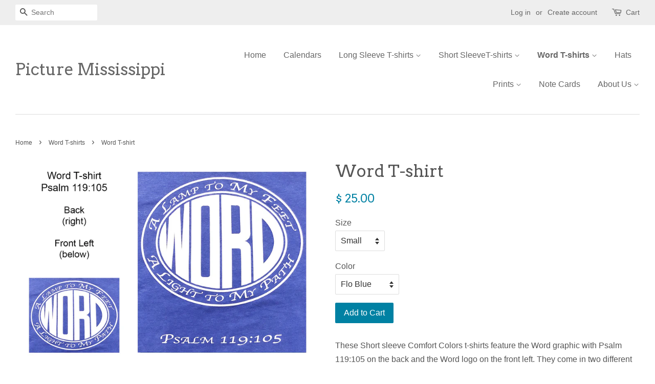

--- FILE ---
content_type: text/html; charset=utf-8
request_url: https://picturemississippi.com/collections/word-t-shirts/products/word-t-shirt
body_size: 17525
content:
<!doctype html>
<!--[if lt IE 7]><html class="no-js lt-ie9 lt-ie8 lt-ie7" lang="en"> <![endif]-->
<!--[if IE 7]><html class="no-js lt-ie9 lt-ie8" lang="en"> <![endif]-->
<!--[if IE 8]><html class="no-js lt-ie9" lang="en"> <![endif]-->
<!--[if IE 9 ]><html class="ie9 no-js"> <![endif]-->
<!--[if (gt IE 9)|!(IE)]><!--> <html class="no-js"> <!--<![endif]-->
<head>

  <!-- Basic page needs ================================================== -->
  <meta charset="utf-8">
  <meta http-equiv="X-UA-Compatible" content="IE=edge,chrome=1">

  
  <link rel="shortcut icon" href="//picturemississippi.com/cdn/shop/files/Picture_Mississippi_Logo_32x32.jpg?v=1613787532" type="image/png" />
  

  <!-- Title and description ================================================== -->
  <title>
  Word T-shirt &ndash; Picture Mississippi
  </title>

  
  <meta name="description" content="These Short sleeve Comfort Colors t-shirts feature the Word graphic with Psalm 119:105 on the back and the Word logo on the front left. They come in two different Comfort Colors and are available in sizes Small to 3X.">
  

  <!-- Social meta ================================================== -->
  

  <meta property="og:type" content="product">
  <meta property="og:title" content="Word T-shirt">
  <meta property="og:url" content="https://picturemississippi.com/products/word-t-shirt">
  
  <meta property="og:image" content="http://picturemississippi.com/cdn/shop/products/Word_Watermelon_Web_grande.jpg?v=1579728252">
  <meta property="og:image:secure_url" content="https://picturemississippi.com/cdn/shop/products/Word_Watermelon_Web_grande.jpg?v=1579728252">
  
  <meta property="og:image" content="http://picturemississippi.com/cdn/shop/products/Word_Flo_Blue_Web_grande.jpg?v=1579728252">
  <meta property="og:image:secure_url" content="https://picturemississippi.com/cdn/shop/products/Word_Flo_Blue_Web_grande.jpg?v=1579728252">
  
  <meta property="og:image" content="http://picturemississippi.com/cdn/shop/products/Word_Back_Two_Colors_copy_grande.jpg?v=1579728228">
  <meta property="og:image:secure_url" content="https://picturemississippi.com/cdn/shop/products/Word_Back_Two_Colors_copy_grande.jpg?v=1579728228">
  
  <meta property="og:price:amount" content="25.00">
  <meta property="og:price:currency" content="USD">


  <meta property="og:description" content="These Short sleeve Comfort Colors t-shirts feature the Word graphic with Psalm 119:105 on the back and the Word logo on the front left. They come in two different Comfort Colors and are available in sizes Small to 3X.">

<meta property="og:site_name" content="Picture Mississippi">


  <meta name="twitter:card" content="summary">



  <meta name="twitter:title" content="Word T-shirt">
  <meta name="twitter:description" content="These Short sleeve Comfort Colors t-shirts feature the Word graphic with Psalm 119:105 on the back and the Word logo on the front left. They come in two different Comfort Colors and are available in s">



  <!-- Helpers ================================================== -->
  <link rel="canonical" href="https://picturemississippi.com/products/word-t-shirt">
  <meta name="viewport" content="width=device-width,initial-scale=1">
  <meta name="theme-color" content="#0081a3">

  <!-- CSS ================================================== -->
  <link href="//picturemississippi.com/cdn/shop/t/13/assets/timber.scss.css?v=14141902530379632201733589505" rel="stylesheet" type="text/css" media="all" />
  <link href="//picturemississippi.com/cdn/shop/t/13/assets/theme.scss.css?v=36558884161448160831733589505" rel="stylesheet" type="text/css" media="all" />

  

  
    
    
    <link href="//fonts.googleapis.com/css?family=Arvo:400" rel="stylesheet" type="text/css" media="all" />
  




  <script>
    window.theme = window.theme || {};

    var theme = {
      strings: {
        zoomClose: "Close (Esc)",
        zoomPrev: "Previous (Left arrow key)",
        zoomNext: "Next (Right arrow key)"
      },
      settings: {
        // Adding some settings to allow the editor to update correctly when they are changed
        themeBgImage: false,
        customBgImage: '',
        enableWideLayout: true,
        typeAccentTransform: false,
        typeAccentSpacing: false,
        baseFontSize: '16px',
        headerBaseFontSize: '32px',
        accentFontSize: '16px'
      },
      variables: {
        mediaQueryMedium: 'screen and (max-width: 768px)',
        bpSmall: false
      },
      moneyFormat: "$ {{amount}}"
    }

    document.documentElement.className = document.documentElement.className.replace('no-js', 'supports-js');
  </script>

  <!-- Header hook for plugins ================================================== -->
  <script>window.performance && window.performance.mark && window.performance.mark('shopify.content_for_header.start');</script><meta name="google-site-verification" content="sRHSJuqC90iUxgUuw5lKenP7eMRcRmzWPximR-BPj-g">
<meta name="facebook-domain-verification" content="vlg0vnsjrfhioqgxe5ejec0bw9a7cp">
<meta id="shopify-digital-wallet" name="shopify-digital-wallet" content="/9772456/digital_wallets/dialog">
<meta name="shopify-checkout-api-token" content="5c895befae3ea2b73c90481361e09108">
<meta id="in-context-paypal-metadata" data-shop-id="9772456" data-venmo-supported="false" data-environment="production" data-locale="en_US" data-paypal-v4="true" data-currency="USD">
<link rel="alternate" type="application/json+oembed" href="https://picturemississippi.com/products/word-t-shirt.oembed">
<script async="async" src="/checkouts/internal/preloads.js?locale=en-US"></script>
<link rel="preconnect" href="https://shop.app" crossorigin="anonymous">
<script async="async" src="https://shop.app/checkouts/internal/preloads.js?locale=en-US&shop_id=9772456" crossorigin="anonymous"></script>
<script id="apple-pay-shop-capabilities" type="application/json">{"shopId":9772456,"countryCode":"US","currencyCode":"USD","merchantCapabilities":["supports3DS"],"merchantId":"gid:\/\/shopify\/Shop\/9772456","merchantName":"Picture Mississippi","requiredBillingContactFields":["postalAddress","email","phone"],"requiredShippingContactFields":["postalAddress","email","phone"],"shippingType":"shipping","supportedNetworks":["visa","masterCard","amex","discover","elo","jcb"],"total":{"type":"pending","label":"Picture Mississippi","amount":"1.00"},"shopifyPaymentsEnabled":true,"supportsSubscriptions":true}</script>
<script id="shopify-features" type="application/json">{"accessToken":"5c895befae3ea2b73c90481361e09108","betas":["rich-media-storefront-analytics"],"domain":"picturemississippi.com","predictiveSearch":true,"shopId":9772456,"locale":"en"}</script>
<script>var Shopify = Shopify || {};
Shopify.shop = "picture-mississippi.myshopify.com";
Shopify.locale = "en";
Shopify.currency = {"active":"USD","rate":"1.0"};
Shopify.country = "US";
Shopify.theme = {"name":"Minimal","id":177494028,"schema_name":"Minimal","schema_version":"3.4.0","theme_store_id":380,"role":"main"};
Shopify.theme.handle = "null";
Shopify.theme.style = {"id":null,"handle":null};
Shopify.cdnHost = "picturemississippi.com/cdn";
Shopify.routes = Shopify.routes || {};
Shopify.routes.root = "/";</script>
<script type="module">!function(o){(o.Shopify=o.Shopify||{}).modules=!0}(window);</script>
<script>!function(o){function n(){var o=[];function n(){o.push(Array.prototype.slice.apply(arguments))}return n.q=o,n}var t=o.Shopify=o.Shopify||{};t.loadFeatures=n(),t.autoloadFeatures=n()}(window);</script>
<script>
  window.ShopifyPay = window.ShopifyPay || {};
  window.ShopifyPay.apiHost = "shop.app\/pay";
  window.ShopifyPay.redirectState = null;
</script>
<script id="shop-js-analytics" type="application/json">{"pageType":"product"}</script>
<script defer="defer" async type="module" src="//picturemississippi.com/cdn/shopifycloud/shop-js/modules/v2/client.init-shop-cart-sync_BdyHc3Nr.en.esm.js"></script>
<script defer="defer" async type="module" src="//picturemississippi.com/cdn/shopifycloud/shop-js/modules/v2/chunk.common_Daul8nwZ.esm.js"></script>
<script type="module">
  await import("//picturemississippi.com/cdn/shopifycloud/shop-js/modules/v2/client.init-shop-cart-sync_BdyHc3Nr.en.esm.js");
await import("//picturemississippi.com/cdn/shopifycloud/shop-js/modules/v2/chunk.common_Daul8nwZ.esm.js");

  window.Shopify.SignInWithShop?.initShopCartSync?.({"fedCMEnabled":true,"windoidEnabled":true});

</script>
<script>
  window.Shopify = window.Shopify || {};
  if (!window.Shopify.featureAssets) window.Shopify.featureAssets = {};
  window.Shopify.featureAssets['shop-js'] = {"shop-cart-sync":["modules/v2/client.shop-cart-sync_QYOiDySF.en.esm.js","modules/v2/chunk.common_Daul8nwZ.esm.js"],"init-fed-cm":["modules/v2/client.init-fed-cm_DchLp9rc.en.esm.js","modules/v2/chunk.common_Daul8nwZ.esm.js"],"shop-button":["modules/v2/client.shop-button_OV7bAJc5.en.esm.js","modules/v2/chunk.common_Daul8nwZ.esm.js"],"init-windoid":["modules/v2/client.init-windoid_DwxFKQ8e.en.esm.js","modules/v2/chunk.common_Daul8nwZ.esm.js"],"shop-cash-offers":["modules/v2/client.shop-cash-offers_DWtL6Bq3.en.esm.js","modules/v2/chunk.common_Daul8nwZ.esm.js","modules/v2/chunk.modal_CQq8HTM6.esm.js"],"shop-toast-manager":["modules/v2/client.shop-toast-manager_CX9r1SjA.en.esm.js","modules/v2/chunk.common_Daul8nwZ.esm.js"],"init-shop-email-lookup-coordinator":["modules/v2/client.init-shop-email-lookup-coordinator_UhKnw74l.en.esm.js","modules/v2/chunk.common_Daul8nwZ.esm.js"],"pay-button":["modules/v2/client.pay-button_DzxNnLDY.en.esm.js","modules/v2/chunk.common_Daul8nwZ.esm.js"],"avatar":["modules/v2/client.avatar_BTnouDA3.en.esm.js"],"init-shop-cart-sync":["modules/v2/client.init-shop-cart-sync_BdyHc3Nr.en.esm.js","modules/v2/chunk.common_Daul8nwZ.esm.js"],"shop-login-button":["modules/v2/client.shop-login-button_D8B466_1.en.esm.js","modules/v2/chunk.common_Daul8nwZ.esm.js","modules/v2/chunk.modal_CQq8HTM6.esm.js"],"init-customer-accounts-sign-up":["modules/v2/client.init-customer-accounts-sign-up_C8fpPm4i.en.esm.js","modules/v2/client.shop-login-button_D8B466_1.en.esm.js","modules/v2/chunk.common_Daul8nwZ.esm.js","modules/v2/chunk.modal_CQq8HTM6.esm.js"],"init-shop-for-new-customer-accounts":["modules/v2/client.init-shop-for-new-customer-accounts_CVTO0Ztu.en.esm.js","modules/v2/client.shop-login-button_D8B466_1.en.esm.js","modules/v2/chunk.common_Daul8nwZ.esm.js","modules/v2/chunk.modal_CQq8HTM6.esm.js"],"init-customer-accounts":["modules/v2/client.init-customer-accounts_dRgKMfrE.en.esm.js","modules/v2/client.shop-login-button_D8B466_1.en.esm.js","modules/v2/chunk.common_Daul8nwZ.esm.js","modules/v2/chunk.modal_CQq8HTM6.esm.js"],"shop-follow-button":["modules/v2/client.shop-follow-button_CkZpjEct.en.esm.js","modules/v2/chunk.common_Daul8nwZ.esm.js","modules/v2/chunk.modal_CQq8HTM6.esm.js"],"lead-capture":["modules/v2/client.lead-capture_BntHBhfp.en.esm.js","modules/v2/chunk.common_Daul8nwZ.esm.js","modules/v2/chunk.modal_CQq8HTM6.esm.js"],"checkout-modal":["modules/v2/client.checkout-modal_CfxcYbTm.en.esm.js","modules/v2/chunk.common_Daul8nwZ.esm.js","modules/v2/chunk.modal_CQq8HTM6.esm.js"],"shop-login":["modules/v2/client.shop-login_Da4GZ2H6.en.esm.js","modules/v2/chunk.common_Daul8nwZ.esm.js","modules/v2/chunk.modal_CQq8HTM6.esm.js"],"payment-terms":["modules/v2/client.payment-terms_MV4M3zvL.en.esm.js","modules/v2/chunk.common_Daul8nwZ.esm.js","modules/v2/chunk.modal_CQq8HTM6.esm.js"]};
</script>
<script>(function() {
  var isLoaded = false;
  function asyncLoad() {
    if (isLoaded) return;
    isLoaded = true;
    var urls = ["https:\/\/cdn.seguno.com\/storefront.js?v=1.0.0\u0026id=91a65a6435494daeb3accb5078ba46ec\u0026bv=1607724331000\u0026cv=1743067562000\u0026shop=picture-mississippi.myshopify.com"];
    for (var i = 0; i < urls.length; i++) {
      var s = document.createElement('script');
      s.type = 'text/javascript';
      s.async = true;
      s.src = urls[i];
      var x = document.getElementsByTagName('script')[0];
      x.parentNode.insertBefore(s, x);
    }
  };
  if(window.attachEvent) {
    window.attachEvent('onload', asyncLoad);
  } else {
    window.addEventListener('load', asyncLoad, false);
  }
})();</script>
<script id="__st">var __st={"a":9772456,"offset":-21600,"reqid":"14f09d7b-1665-4cf2-933d-c3245bfea583-1768999409","pageurl":"picturemississippi.com\/collections\/word-t-shirts\/products\/word-t-shirt","u":"864913e79154","p":"product","rtyp":"product","rid":4483561554025};</script>
<script>window.ShopifyPaypalV4VisibilityTracking = true;</script>
<script id="captcha-bootstrap">!function(){'use strict';const t='contact',e='account',n='new_comment',o=[[t,t],['blogs',n],['comments',n],[t,'customer']],c=[[e,'customer_login'],[e,'guest_login'],[e,'recover_customer_password'],[e,'create_customer']],r=t=>t.map((([t,e])=>`form[action*='/${t}']:not([data-nocaptcha='true']) input[name='form_type'][value='${e}']`)).join(','),a=t=>()=>t?[...document.querySelectorAll(t)].map((t=>t.form)):[];function s(){const t=[...o],e=r(t);return a(e)}const i='password',u='form_key',d=['recaptcha-v3-token','g-recaptcha-response','h-captcha-response',i],f=()=>{try{return window.sessionStorage}catch{return}},m='__shopify_v',_=t=>t.elements[u];function p(t,e,n=!1){try{const o=window.sessionStorage,c=JSON.parse(o.getItem(e)),{data:r}=function(t){const{data:e,action:n}=t;return t[m]||n?{data:e,action:n}:{data:t,action:n}}(c);for(const[e,n]of Object.entries(r))t.elements[e]&&(t.elements[e].value=n);n&&o.removeItem(e)}catch(o){console.error('form repopulation failed',{error:o})}}const l='form_type',E='cptcha';function T(t){t.dataset[E]=!0}const w=window,h=w.document,L='Shopify',v='ce_forms',y='captcha';let A=!1;((t,e)=>{const n=(g='f06e6c50-85a8-45c8-87d0-21a2b65856fe',I='https://cdn.shopify.com/shopifycloud/storefront-forms-hcaptcha/ce_storefront_forms_captcha_hcaptcha.v1.5.2.iife.js',D={infoText:'Protected by hCaptcha',privacyText:'Privacy',termsText:'Terms'},(t,e,n)=>{const o=w[L][v],c=o.bindForm;if(c)return c(t,g,e,D).then(n);var r;o.q.push([[t,g,e,D],n]),r=I,A||(h.body.append(Object.assign(h.createElement('script'),{id:'captcha-provider',async:!0,src:r})),A=!0)});var g,I,D;w[L]=w[L]||{},w[L][v]=w[L][v]||{},w[L][v].q=[],w[L][y]=w[L][y]||{},w[L][y].protect=function(t,e){n(t,void 0,e),T(t)},Object.freeze(w[L][y]),function(t,e,n,w,h,L){const[v,y,A,g]=function(t,e,n){const i=e?o:[],u=t?c:[],d=[...i,...u],f=r(d),m=r(i),_=r(d.filter((([t,e])=>n.includes(e))));return[a(f),a(m),a(_),s()]}(w,h,L),I=t=>{const e=t.target;return e instanceof HTMLFormElement?e:e&&e.form},D=t=>v().includes(t);t.addEventListener('submit',(t=>{const e=I(t);if(!e)return;const n=D(e)&&!e.dataset.hcaptchaBound&&!e.dataset.recaptchaBound,o=_(e),c=g().includes(e)&&(!o||!o.value);(n||c)&&t.preventDefault(),c&&!n&&(function(t){try{if(!f())return;!function(t){const e=f();if(!e)return;const n=_(t);if(!n)return;const o=n.value;o&&e.removeItem(o)}(t);const e=Array.from(Array(32),(()=>Math.random().toString(36)[2])).join('');!function(t,e){_(t)||t.append(Object.assign(document.createElement('input'),{type:'hidden',name:u})),t.elements[u].value=e}(t,e),function(t,e){const n=f();if(!n)return;const o=[...t.querySelectorAll(`input[type='${i}']`)].map((({name:t})=>t)),c=[...d,...o],r={};for(const[a,s]of new FormData(t).entries())c.includes(a)||(r[a]=s);n.setItem(e,JSON.stringify({[m]:1,action:t.action,data:r}))}(t,e)}catch(e){console.error('failed to persist form',e)}}(e),e.submit())}));const S=(t,e)=>{t&&!t.dataset[E]&&(n(t,e.some((e=>e===t))),T(t))};for(const o of['focusin','change'])t.addEventListener(o,(t=>{const e=I(t);D(e)&&S(e,y())}));const B=e.get('form_key'),M=e.get(l),P=B&&M;t.addEventListener('DOMContentLoaded',(()=>{const t=y();if(P)for(const e of t)e.elements[l].value===M&&p(e,B);[...new Set([...A(),...v().filter((t=>'true'===t.dataset.shopifyCaptcha))])].forEach((e=>S(e,t)))}))}(h,new URLSearchParams(w.location.search),n,t,e,['guest_login'])})(!0,!0)}();</script>
<script integrity="sha256-4kQ18oKyAcykRKYeNunJcIwy7WH5gtpwJnB7kiuLZ1E=" data-source-attribution="shopify.loadfeatures" defer="defer" src="//picturemississippi.com/cdn/shopifycloud/storefront/assets/storefront/load_feature-a0a9edcb.js" crossorigin="anonymous"></script>
<script crossorigin="anonymous" defer="defer" src="//picturemississippi.com/cdn/shopifycloud/storefront/assets/shopify_pay/storefront-65b4c6d7.js?v=20250812"></script>
<script data-source-attribution="shopify.dynamic_checkout.dynamic.init">var Shopify=Shopify||{};Shopify.PaymentButton=Shopify.PaymentButton||{isStorefrontPortableWallets:!0,init:function(){window.Shopify.PaymentButton.init=function(){};var t=document.createElement("script");t.src="https://picturemississippi.com/cdn/shopifycloud/portable-wallets/latest/portable-wallets.en.js",t.type="module",document.head.appendChild(t)}};
</script>
<script data-source-attribution="shopify.dynamic_checkout.buyer_consent">
  function portableWalletsHideBuyerConsent(e){var t=document.getElementById("shopify-buyer-consent"),n=document.getElementById("shopify-subscription-policy-button");t&&n&&(t.classList.add("hidden"),t.setAttribute("aria-hidden","true"),n.removeEventListener("click",e))}function portableWalletsShowBuyerConsent(e){var t=document.getElementById("shopify-buyer-consent"),n=document.getElementById("shopify-subscription-policy-button");t&&n&&(t.classList.remove("hidden"),t.removeAttribute("aria-hidden"),n.addEventListener("click",e))}window.Shopify?.PaymentButton&&(window.Shopify.PaymentButton.hideBuyerConsent=portableWalletsHideBuyerConsent,window.Shopify.PaymentButton.showBuyerConsent=portableWalletsShowBuyerConsent);
</script>
<script data-source-attribution="shopify.dynamic_checkout.cart.bootstrap">document.addEventListener("DOMContentLoaded",(function(){function t(){return document.querySelector("shopify-accelerated-checkout-cart, shopify-accelerated-checkout")}if(t())Shopify.PaymentButton.init();else{new MutationObserver((function(e,n){t()&&(Shopify.PaymentButton.init(),n.disconnect())})).observe(document.body,{childList:!0,subtree:!0})}}));
</script>
<link id="shopify-accelerated-checkout-styles" rel="stylesheet" media="screen" href="https://picturemississippi.com/cdn/shopifycloud/portable-wallets/latest/accelerated-checkout-backwards-compat.css" crossorigin="anonymous">
<style id="shopify-accelerated-checkout-cart">
        #shopify-buyer-consent {
  margin-top: 1em;
  display: inline-block;
  width: 100%;
}

#shopify-buyer-consent.hidden {
  display: none;
}

#shopify-subscription-policy-button {
  background: none;
  border: none;
  padding: 0;
  text-decoration: underline;
  font-size: inherit;
  cursor: pointer;
}

#shopify-subscription-policy-button::before {
  box-shadow: none;
}

      </style>

<script>window.performance && window.performance.mark && window.performance.mark('shopify.content_for_header.end');</script>

  

<!--[if lt IE 9]>
<script src="//cdnjs.cloudflare.com/ajax/libs/html5shiv/3.7.2/html5shiv.min.js" type="text/javascript"></script>
<link href="//picturemississippi.com/cdn/shop/t/13/assets/respond-proxy.html" id="respond-proxy" rel="respond-proxy" />
<link href="//picturemississippi.com/search?q=55c117c6c644b5da9a546c855fc12aff" id="respond-redirect" rel="respond-redirect" />
<script src="//picturemississippi.com/search?q=55c117c6c644b5da9a546c855fc12aff" type="text/javascript"></script>
<![endif]-->


  <script src="//ajax.googleapis.com/ajax/libs/jquery/2.2.3/jquery.min.js" type="text/javascript"></script>

  <!--[if (gt IE 9)|!(IE)]><!--><script src="//picturemississippi.com/cdn/shop/t/13/assets/lazysizes.min.js?v=172743651710887164711499563739" async="async"></script><!--<![endif]-->
  <!--[if lte IE 9]><script src="//picturemississippi.com/cdn/shop/t/13/assets/lazysizes.min.js?v=172743651710887164711499563739"></script><![endif]-->

  
  

<link href="https://monorail-edge.shopifysvc.com" rel="dns-prefetch">
<script>(function(){if ("sendBeacon" in navigator && "performance" in window) {try {var session_token_from_headers = performance.getEntriesByType('navigation')[0].serverTiming.find(x => x.name == '_s').description;} catch {var session_token_from_headers = undefined;}var session_cookie_matches = document.cookie.match(/_shopify_s=([^;]*)/);var session_token_from_cookie = session_cookie_matches && session_cookie_matches.length === 2 ? session_cookie_matches[1] : "";var session_token = session_token_from_headers || session_token_from_cookie || "";function handle_abandonment_event(e) {var entries = performance.getEntries().filter(function(entry) {return /monorail-edge.shopifysvc.com/.test(entry.name);});if (!window.abandonment_tracked && entries.length === 0) {window.abandonment_tracked = true;var currentMs = Date.now();var navigation_start = performance.timing.navigationStart;var payload = {shop_id: 9772456,url: window.location.href,navigation_start,duration: currentMs - navigation_start,session_token,page_type: "product"};window.navigator.sendBeacon("https://monorail-edge.shopifysvc.com/v1/produce", JSON.stringify({schema_id: "online_store_buyer_site_abandonment/1.1",payload: payload,metadata: {event_created_at_ms: currentMs,event_sent_at_ms: currentMs}}));}}window.addEventListener('pagehide', handle_abandonment_event);}}());</script>
<script id="web-pixels-manager-setup">(function e(e,d,r,n,o){if(void 0===o&&(o={}),!Boolean(null===(a=null===(i=window.Shopify)||void 0===i?void 0:i.analytics)||void 0===a?void 0:a.replayQueue)){var i,a;window.Shopify=window.Shopify||{};var t=window.Shopify;t.analytics=t.analytics||{};var s=t.analytics;s.replayQueue=[],s.publish=function(e,d,r){return s.replayQueue.push([e,d,r]),!0};try{self.performance.mark("wpm:start")}catch(e){}var l=function(){var e={modern:/Edge?\/(1{2}[4-9]|1[2-9]\d|[2-9]\d{2}|\d{4,})\.\d+(\.\d+|)|Firefox\/(1{2}[4-9]|1[2-9]\d|[2-9]\d{2}|\d{4,})\.\d+(\.\d+|)|Chrom(ium|e)\/(9{2}|\d{3,})\.\d+(\.\d+|)|(Maci|X1{2}).+ Version\/(15\.\d+|(1[6-9]|[2-9]\d|\d{3,})\.\d+)([,.]\d+|)( \(\w+\)|)( Mobile\/\w+|) Safari\/|Chrome.+OPR\/(9{2}|\d{3,})\.\d+\.\d+|(CPU[ +]OS|iPhone[ +]OS|CPU[ +]iPhone|CPU IPhone OS|CPU iPad OS)[ +]+(15[._]\d+|(1[6-9]|[2-9]\d|\d{3,})[._]\d+)([._]\d+|)|Android:?[ /-](13[3-9]|1[4-9]\d|[2-9]\d{2}|\d{4,})(\.\d+|)(\.\d+|)|Android.+Firefox\/(13[5-9]|1[4-9]\d|[2-9]\d{2}|\d{4,})\.\d+(\.\d+|)|Android.+Chrom(ium|e)\/(13[3-9]|1[4-9]\d|[2-9]\d{2}|\d{4,})\.\d+(\.\d+|)|SamsungBrowser\/([2-9]\d|\d{3,})\.\d+/,legacy:/Edge?\/(1[6-9]|[2-9]\d|\d{3,})\.\d+(\.\d+|)|Firefox\/(5[4-9]|[6-9]\d|\d{3,})\.\d+(\.\d+|)|Chrom(ium|e)\/(5[1-9]|[6-9]\d|\d{3,})\.\d+(\.\d+|)([\d.]+$|.*Safari\/(?![\d.]+ Edge\/[\d.]+$))|(Maci|X1{2}).+ Version\/(10\.\d+|(1[1-9]|[2-9]\d|\d{3,})\.\d+)([,.]\d+|)( \(\w+\)|)( Mobile\/\w+|) Safari\/|Chrome.+OPR\/(3[89]|[4-9]\d|\d{3,})\.\d+\.\d+|(CPU[ +]OS|iPhone[ +]OS|CPU[ +]iPhone|CPU IPhone OS|CPU iPad OS)[ +]+(10[._]\d+|(1[1-9]|[2-9]\d|\d{3,})[._]\d+)([._]\d+|)|Android:?[ /-](13[3-9]|1[4-9]\d|[2-9]\d{2}|\d{4,})(\.\d+|)(\.\d+|)|Mobile Safari.+OPR\/([89]\d|\d{3,})\.\d+\.\d+|Android.+Firefox\/(13[5-9]|1[4-9]\d|[2-9]\d{2}|\d{4,})\.\d+(\.\d+|)|Android.+Chrom(ium|e)\/(13[3-9]|1[4-9]\d|[2-9]\d{2}|\d{4,})\.\d+(\.\d+|)|Android.+(UC? ?Browser|UCWEB|U3)[ /]?(15\.([5-9]|\d{2,})|(1[6-9]|[2-9]\d|\d{3,})\.\d+)\.\d+|SamsungBrowser\/(5\.\d+|([6-9]|\d{2,})\.\d+)|Android.+MQ{2}Browser\/(14(\.(9|\d{2,})|)|(1[5-9]|[2-9]\d|\d{3,})(\.\d+|))(\.\d+|)|K[Aa][Ii]OS\/(3\.\d+|([4-9]|\d{2,})\.\d+)(\.\d+|)/},d=e.modern,r=e.legacy,n=navigator.userAgent;return n.match(d)?"modern":n.match(r)?"legacy":"unknown"}(),u="modern"===l?"modern":"legacy",c=(null!=n?n:{modern:"",legacy:""})[u],f=function(e){return[e.baseUrl,"/wpm","/b",e.hashVersion,"modern"===e.buildTarget?"m":"l",".js"].join("")}({baseUrl:d,hashVersion:r,buildTarget:u}),m=function(e){var d=e.version,r=e.bundleTarget,n=e.surface,o=e.pageUrl,i=e.monorailEndpoint;return{emit:function(e){var a=e.status,t=e.errorMsg,s=(new Date).getTime(),l=JSON.stringify({metadata:{event_sent_at_ms:s},events:[{schema_id:"web_pixels_manager_load/3.1",payload:{version:d,bundle_target:r,page_url:o,status:a,surface:n,error_msg:t},metadata:{event_created_at_ms:s}}]});if(!i)return console&&console.warn&&console.warn("[Web Pixels Manager] No Monorail endpoint provided, skipping logging."),!1;try{return self.navigator.sendBeacon.bind(self.navigator)(i,l)}catch(e){}var u=new XMLHttpRequest;try{return u.open("POST",i,!0),u.setRequestHeader("Content-Type","text/plain"),u.send(l),!0}catch(e){return console&&console.warn&&console.warn("[Web Pixels Manager] Got an unhandled error while logging to Monorail."),!1}}}}({version:r,bundleTarget:l,surface:e.surface,pageUrl:self.location.href,monorailEndpoint:e.monorailEndpoint});try{o.browserTarget=l,function(e){var d=e.src,r=e.async,n=void 0===r||r,o=e.onload,i=e.onerror,a=e.sri,t=e.scriptDataAttributes,s=void 0===t?{}:t,l=document.createElement("script"),u=document.querySelector("head"),c=document.querySelector("body");if(l.async=n,l.src=d,a&&(l.integrity=a,l.crossOrigin="anonymous"),s)for(var f in s)if(Object.prototype.hasOwnProperty.call(s,f))try{l.dataset[f]=s[f]}catch(e){}if(o&&l.addEventListener("load",o),i&&l.addEventListener("error",i),u)u.appendChild(l);else{if(!c)throw new Error("Did not find a head or body element to append the script");c.appendChild(l)}}({src:f,async:!0,onload:function(){if(!function(){var e,d;return Boolean(null===(d=null===(e=window.Shopify)||void 0===e?void 0:e.analytics)||void 0===d?void 0:d.initialized)}()){var d=window.webPixelsManager.init(e)||void 0;if(d){var r=window.Shopify.analytics;r.replayQueue.forEach((function(e){var r=e[0],n=e[1],o=e[2];d.publishCustomEvent(r,n,o)})),r.replayQueue=[],r.publish=d.publishCustomEvent,r.visitor=d.visitor,r.initialized=!0}}},onerror:function(){return m.emit({status:"failed",errorMsg:"".concat(f," has failed to load")})},sri:function(e){var d=/^sha384-[A-Za-z0-9+/=]+$/;return"string"==typeof e&&d.test(e)}(c)?c:"",scriptDataAttributes:o}),m.emit({status:"loading"})}catch(e){m.emit({status:"failed",errorMsg:(null==e?void 0:e.message)||"Unknown error"})}}})({shopId: 9772456,storefrontBaseUrl: "https://picturemississippi.com",extensionsBaseUrl: "https://extensions.shopifycdn.com/cdn/shopifycloud/web-pixels-manager",monorailEndpoint: "https://monorail-edge.shopifysvc.com/unstable/produce_batch",surface: "storefront-renderer",enabledBetaFlags: ["2dca8a86"],webPixelsConfigList: [{"id":"325288041","configuration":"{\"config\":\"{\\\"pixel_id\\\":\\\"AW-941541923\\\",\\\"target_country\\\":\\\"US\\\",\\\"gtag_events\\\":[{\\\"type\\\":\\\"search\\\",\\\"action_label\\\":\\\"AW-941541923\\\/CDwwCPOlj7IBEKOU-8AD\\\"},{\\\"type\\\":\\\"begin_checkout\\\",\\\"action_label\\\":\\\"AW-941541923\\\/glIICPClj7IBEKOU-8AD\\\"},{\\\"type\\\":\\\"view_item\\\",\\\"action_label\\\":[\\\"AW-941541923\\\/SZMGCOqlj7IBEKOU-8AD\\\",\\\"MC-ES0L84JMJR\\\"]},{\\\"type\\\":\\\"purchase\\\",\\\"action_label\\\":[\\\"AW-941541923\\\/zrGWCOelj7IBEKOU-8AD\\\",\\\"MC-ES0L84JMJR\\\"]},{\\\"type\\\":\\\"page_view\\\",\\\"action_label\\\":[\\\"AW-941541923\\\/iwoWCOSlj7IBEKOU-8AD\\\",\\\"MC-ES0L84JMJR\\\"]},{\\\"type\\\":\\\"add_payment_info\\\",\\\"action_label\\\":\\\"AW-941541923\\\/7GOhCPalj7IBEKOU-8AD\\\"},{\\\"type\\\":\\\"add_to_cart\\\",\\\"action_label\\\":\\\"AW-941541923\\\/Q9_dCO2lj7IBEKOU-8AD\\\"}],\\\"enable_monitoring_mode\\\":false}\"}","eventPayloadVersion":"v1","runtimeContext":"OPEN","scriptVersion":"b2a88bafab3e21179ed38636efcd8a93","type":"APP","apiClientId":1780363,"privacyPurposes":[],"dataSharingAdjustments":{"protectedCustomerApprovalScopes":["read_customer_address","read_customer_email","read_customer_name","read_customer_personal_data","read_customer_phone"]}},{"id":"146800745","configuration":"{\"pixel_id\":\"952192824862220\",\"pixel_type\":\"facebook_pixel\",\"metaapp_system_user_token\":\"-\"}","eventPayloadVersion":"v1","runtimeContext":"OPEN","scriptVersion":"ca16bc87fe92b6042fbaa3acc2fbdaa6","type":"APP","apiClientId":2329312,"privacyPurposes":["ANALYTICS","MARKETING","SALE_OF_DATA"],"dataSharingAdjustments":{"protectedCustomerApprovalScopes":["read_customer_address","read_customer_email","read_customer_name","read_customer_personal_data","read_customer_phone"]}},{"id":"38994025","configuration":"{\"tagID\":\"2613391511613\"}","eventPayloadVersion":"v1","runtimeContext":"STRICT","scriptVersion":"18031546ee651571ed29edbe71a3550b","type":"APP","apiClientId":3009811,"privacyPurposes":["ANALYTICS","MARKETING","SALE_OF_DATA"],"dataSharingAdjustments":{"protectedCustomerApprovalScopes":["read_customer_address","read_customer_email","read_customer_name","read_customer_personal_data","read_customer_phone"]}},{"id":"71729257","eventPayloadVersion":"v1","runtimeContext":"LAX","scriptVersion":"1","type":"CUSTOM","privacyPurposes":["ANALYTICS"],"name":"Google Analytics tag (migrated)"},{"id":"shopify-app-pixel","configuration":"{}","eventPayloadVersion":"v1","runtimeContext":"STRICT","scriptVersion":"0450","apiClientId":"shopify-pixel","type":"APP","privacyPurposes":["ANALYTICS","MARKETING"]},{"id":"shopify-custom-pixel","eventPayloadVersion":"v1","runtimeContext":"LAX","scriptVersion":"0450","apiClientId":"shopify-pixel","type":"CUSTOM","privacyPurposes":["ANALYTICS","MARKETING"]}],isMerchantRequest: false,initData: {"shop":{"name":"Picture Mississippi","paymentSettings":{"currencyCode":"USD"},"myshopifyDomain":"picture-mississippi.myshopify.com","countryCode":"US","storefrontUrl":"https:\/\/picturemississippi.com"},"customer":null,"cart":null,"checkout":null,"productVariants":[{"price":{"amount":25.0,"currencyCode":"USD"},"product":{"title":"Word T-shirt","vendor":"Picture Mississippi","id":"4483561554025","untranslatedTitle":"Word T-shirt","url":"\/products\/word-t-shirt","type":"t shirt"},"id":"31817663643753","image":{"src":"\/\/picturemississippi.com\/cdn\/shop\/products\/Word_Flo_Blue_Web.jpg?v=1579728252"},"sku":"","title":"Small \/ Flo Blue","untranslatedTitle":"Small \/ Flo Blue"},{"price":{"amount":25.0,"currencyCode":"USD"},"product":{"title":"Word T-shirt","vendor":"Picture Mississippi","id":"4483561554025","untranslatedTitle":"Word T-shirt","url":"\/products\/word-t-shirt","type":"t shirt"},"id":"31817663676521","image":{"src":"\/\/picturemississippi.com\/cdn\/shop\/products\/Word_Watermelon_Web.jpg?v=1579728252"},"sku":"","title":"Small \/ Watermelon","untranslatedTitle":"Small \/ Watermelon"},{"price":{"amount":25.0,"currencyCode":"USD"},"product":{"title":"Word T-shirt","vendor":"Picture Mississippi","id":"4483561554025","untranslatedTitle":"Word T-shirt","url":"\/products\/word-t-shirt","type":"t shirt"},"id":"31817663709289","image":{"src":"\/\/picturemississippi.com\/cdn\/shop\/products\/Word_Flo_Blue_Web.jpg?v=1579728252"},"sku":"","title":"Medium \/ Flo Blue","untranslatedTitle":"Medium \/ Flo Blue"},{"price":{"amount":25.0,"currencyCode":"USD"},"product":{"title":"Word T-shirt","vendor":"Picture Mississippi","id":"4483561554025","untranslatedTitle":"Word T-shirt","url":"\/products\/word-t-shirt","type":"t shirt"},"id":"31817663742057","image":{"src":"\/\/picturemississippi.com\/cdn\/shop\/products\/Word_Watermelon_Web.jpg?v=1579728252"},"sku":"","title":"Medium \/ Watermelon","untranslatedTitle":"Medium \/ Watermelon"},{"price":{"amount":25.0,"currencyCode":"USD"},"product":{"title":"Word T-shirt","vendor":"Picture Mississippi","id":"4483561554025","untranslatedTitle":"Word T-shirt","url":"\/products\/word-t-shirt","type":"t shirt"},"id":"31817663774825","image":{"src":"\/\/picturemississippi.com\/cdn\/shop\/products\/Word_Flo_Blue_Web.jpg?v=1579728252"},"sku":"","title":"Large \/ Flo Blue","untranslatedTitle":"Large \/ Flo Blue"},{"price":{"amount":25.0,"currencyCode":"USD"},"product":{"title":"Word T-shirt","vendor":"Picture Mississippi","id":"4483561554025","untranslatedTitle":"Word T-shirt","url":"\/products\/word-t-shirt","type":"t shirt"},"id":"31817663807593","image":{"src":"\/\/picturemississippi.com\/cdn\/shop\/products\/Word_Watermelon_Web.jpg?v=1579728252"},"sku":"","title":"Large \/ Watermelon","untranslatedTitle":"Large \/ Watermelon"},{"price":{"amount":25.0,"currencyCode":"USD"},"product":{"title":"Word T-shirt","vendor":"Picture Mississippi","id":"4483561554025","untranslatedTitle":"Word T-shirt","url":"\/products\/word-t-shirt","type":"t shirt"},"id":"31817663840361","image":{"src":"\/\/picturemississippi.com\/cdn\/shop\/products\/Word_Flo_Blue_Web.jpg?v=1579728252"},"sku":"","title":"X-Large \/ Flo Blue","untranslatedTitle":"X-Large \/ Flo Blue"},{"price":{"amount":25.0,"currencyCode":"USD"},"product":{"title":"Word T-shirt","vendor":"Picture Mississippi","id":"4483561554025","untranslatedTitle":"Word T-shirt","url":"\/products\/word-t-shirt","type":"t shirt"},"id":"31817663873129","image":{"src":"\/\/picturemississippi.com\/cdn\/shop\/products\/Word_Watermelon_Web.jpg?v=1579728252"},"sku":"","title":"X-Large \/ Watermelon","untranslatedTitle":"X-Large \/ Watermelon"},{"price":{"amount":28.0,"currencyCode":"USD"},"product":{"title":"Word T-shirt","vendor":"Picture Mississippi","id":"4483561554025","untranslatedTitle":"Word T-shirt","url":"\/products\/word-t-shirt","type":"t shirt"},"id":"31817663905897","image":{"src":"\/\/picturemississippi.com\/cdn\/shop\/products\/Word_Flo_Blue_Web.jpg?v=1579728252"},"sku":"","title":"2X \/ Flo Blue","untranslatedTitle":"2X \/ Flo Blue"},{"price":{"amount":28.0,"currencyCode":"USD"},"product":{"title":"Word T-shirt","vendor":"Picture Mississippi","id":"4483561554025","untranslatedTitle":"Word T-shirt","url":"\/products\/word-t-shirt","type":"t shirt"},"id":"31817663938665","image":{"src":"\/\/picturemississippi.com\/cdn\/shop\/products\/Word_Watermelon_Web.jpg?v=1579728252"},"sku":"","title":"2X \/ Watermelon","untranslatedTitle":"2X \/ Watermelon"},{"price":{"amount":30.0,"currencyCode":"USD"},"product":{"title":"Word T-shirt","vendor":"Picture Mississippi","id":"4483561554025","untranslatedTitle":"Word T-shirt","url":"\/products\/word-t-shirt","type":"t shirt"},"id":"31817663971433","image":{"src":"\/\/picturemississippi.com\/cdn\/shop\/products\/Word_Flo_Blue_Web.jpg?v=1579728252"},"sku":"","title":"3X \/ Flo Blue","untranslatedTitle":"3X \/ Flo Blue"},{"price":{"amount":30.0,"currencyCode":"USD"},"product":{"title":"Word T-shirt","vendor":"Picture Mississippi","id":"4483561554025","untranslatedTitle":"Word T-shirt","url":"\/products\/word-t-shirt","type":"t shirt"},"id":"31817664004201","image":{"src":"\/\/picturemississippi.com\/cdn\/shop\/products\/Word_Watermelon_Web.jpg?v=1579728252"},"sku":"","title":"3X \/ Watermelon","untranslatedTitle":"3X \/ Watermelon"}],"purchasingCompany":null},},"https://picturemississippi.com/cdn","fcfee988w5aeb613cpc8e4bc33m6693e112",{"modern":"","legacy":""},{"shopId":"9772456","storefrontBaseUrl":"https:\/\/picturemississippi.com","extensionBaseUrl":"https:\/\/extensions.shopifycdn.com\/cdn\/shopifycloud\/web-pixels-manager","surface":"storefront-renderer","enabledBetaFlags":"[\"2dca8a86\"]","isMerchantRequest":"false","hashVersion":"fcfee988w5aeb613cpc8e4bc33m6693e112","publish":"custom","events":"[[\"page_viewed\",{}],[\"product_viewed\",{\"productVariant\":{\"price\":{\"amount\":25.0,\"currencyCode\":\"USD\"},\"product\":{\"title\":\"Word T-shirt\",\"vendor\":\"Picture Mississippi\",\"id\":\"4483561554025\",\"untranslatedTitle\":\"Word T-shirt\",\"url\":\"\/products\/word-t-shirt\",\"type\":\"t shirt\"},\"id\":\"31817663643753\",\"image\":{\"src\":\"\/\/picturemississippi.com\/cdn\/shop\/products\/Word_Flo_Blue_Web.jpg?v=1579728252\"},\"sku\":\"\",\"title\":\"Small \/ Flo Blue\",\"untranslatedTitle\":\"Small \/ Flo Blue\"}}]]"});</script><script>
  window.ShopifyAnalytics = window.ShopifyAnalytics || {};
  window.ShopifyAnalytics.meta = window.ShopifyAnalytics.meta || {};
  window.ShopifyAnalytics.meta.currency = 'USD';
  var meta = {"product":{"id":4483561554025,"gid":"gid:\/\/shopify\/Product\/4483561554025","vendor":"Picture Mississippi","type":"t shirt","handle":"word-t-shirt","variants":[{"id":31817663643753,"price":2500,"name":"Word T-shirt - Small \/ Flo Blue","public_title":"Small \/ Flo Blue","sku":""},{"id":31817663676521,"price":2500,"name":"Word T-shirt - Small \/ Watermelon","public_title":"Small \/ Watermelon","sku":""},{"id":31817663709289,"price":2500,"name":"Word T-shirt - Medium \/ Flo Blue","public_title":"Medium \/ Flo Blue","sku":""},{"id":31817663742057,"price":2500,"name":"Word T-shirt - Medium \/ Watermelon","public_title":"Medium \/ Watermelon","sku":""},{"id":31817663774825,"price":2500,"name":"Word T-shirt - Large \/ Flo Blue","public_title":"Large \/ Flo Blue","sku":""},{"id":31817663807593,"price":2500,"name":"Word T-shirt - Large \/ Watermelon","public_title":"Large \/ Watermelon","sku":""},{"id":31817663840361,"price":2500,"name":"Word T-shirt - X-Large \/ Flo Blue","public_title":"X-Large \/ Flo Blue","sku":""},{"id":31817663873129,"price":2500,"name":"Word T-shirt - X-Large \/ Watermelon","public_title":"X-Large \/ Watermelon","sku":""},{"id":31817663905897,"price":2800,"name":"Word T-shirt - 2X \/ Flo Blue","public_title":"2X \/ Flo Blue","sku":""},{"id":31817663938665,"price":2800,"name":"Word T-shirt - 2X \/ Watermelon","public_title":"2X \/ Watermelon","sku":""},{"id":31817663971433,"price":3000,"name":"Word T-shirt - 3X \/ Flo Blue","public_title":"3X \/ Flo Blue","sku":""},{"id":31817664004201,"price":3000,"name":"Word T-shirt - 3X \/ Watermelon","public_title":"3X \/ Watermelon","sku":""}],"remote":false},"page":{"pageType":"product","resourceType":"product","resourceId":4483561554025,"requestId":"14f09d7b-1665-4cf2-933d-c3245bfea583-1768999409"}};
  for (var attr in meta) {
    window.ShopifyAnalytics.meta[attr] = meta[attr];
  }
</script>
<script class="analytics">
  (function () {
    var customDocumentWrite = function(content) {
      var jquery = null;

      if (window.jQuery) {
        jquery = window.jQuery;
      } else if (window.Checkout && window.Checkout.$) {
        jquery = window.Checkout.$;
      }

      if (jquery) {
        jquery('body').append(content);
      }
    };

    var hasLoggedConversion = function(token) {
      if (token) {
        return document.cookie.indexOf('loggedConversion=' + token) !== -1;
      }
      return false;
    }

    var setCookieIfConversion = function(token) {
      if (token) {
        var twoMonthsFromNow = new Date(Date.now());
        twoMonthsFromNow.setMonth(twoMonthsFromNow.getMonth() + 2);

        document.cookie = 'loggedConversion=' + token + '; expires=' + twoMonthsFromNow;
      }
    }

    var trekkie = window.ShopifyAnalytics.lib = window.trekkie = window.trekkie || [];
    if (trekkie.integrations) {
      return;
    }
    trekkie.methods = [
      'identify',
      'page',
      'ready',
      'track',
      'trackForm',
      'trackLink'
    ];
    trekkie.factory = function(method) {
      return function() {
        var args = Array.prototype.slice.call(arguments);
        args.unshift(method);
        trekkie.push(args);
        return trekkie;
      };
    };
    for (var i = 0; i < trekkie.methods.length; i++) {
      var key = trekkie.methods[i];
      trekkie[key] = trekkie.factory(key);
    }
    trekkie.load = function(config) {
      trekkie.config = config || {};
      trekkie.config.initialDocumentCookie = document.cookie;
      var first = document.getElementsByTagName('script')[0];
      var script = document.createElement('script');
      script.type = 'text/javascript';
      script.onerror = function(e) {
        var scriptFallback = document.createElement('script');
        scriptFallback.type = 'text/javascript';
        scriptFallback.onerror = function(error) {
                var Monorail = {
      produce: function produce(monorailDomain, schemaId, payload) {
        var currentMs = new Date().getTime();
        var event = {
          schema_id: schemaId,
          payload: payload,
          metadata: {
            event_created_at_ms: currentMs,
            event_sent_at_ms: currentMs
          }
        };
        return Monorail.sendRequest("https://" + monorailDomain + "/v1/produce", JSON.stringify(event));
      },
      sendRequest: function sendRequest(endpointUrl, payload) {
        // Try the sendBeacon API
        if (window && window.navigator && typeof window.navigator.sendBeacon === 'function' && typeof window.Blob === 'function' && !Monorail.isIos12()) {
          var blobData = new window.Blob([payload], {
            type: 'text/plain'
          });

          if (window.navigator.sendBeacon(endpointUrl, blobData)) {
            return true;
          } // sendBeacon was not successful

        } // XHR beacon

        var xhr = new XMLHttpRequest();

        try {
          xhr.open('POST', endpointUrl);
          xhr.setRequestHeader('Content-Type', 'text/plain');
          xhr.send(payload);
        } catch (e) {
          console.log(e);
        }

        return false;
      },
      isIos12: function isIos12() {
        return window.navigator.userAgent.lastIndexOf('iPhone; CPU iPhone OS 12_') !== -1 || window.navigator.userAgent.lastIndexOf('iPad; CPU OS 12_') !== -1;
      }
    };
    Monorail.produce('monorail-edge.shopifysvc.com',
      'trekkie_storefront_load_errors/1.1',
      {shop_id: 9772456,
      theme_id: 177494028,
      app_name: "storefront",
      context_url: window.location.href,
      source_url: "//picturemississippi.com/cdn/s/trekkie.storefront.cd680fe47e6c39ca5d5df5f0a32d569bc48c0f27.min.js"});

        };
        scriptFallback.async = true;
        scriptFallback.src = '//picturemississippi.com/cdn/s/trekkie.storefront.cd680fe47e6c39ca5d5df5f0a32d569bc48c0f27.min.js';
        first.parentNode.insertBefore(scriptFallback, first);
      };
      script.async = true;
      script.src = '//picturemississippi.com/cdn/s/trekkie.storefront.cd680fe47e6c39ca5d5df5f0a32d569bc48c0f27.min.js';
      first.parentNode.insertBefore(script, first);
    };
    trekkie.load(
      {"Trekkie":{"appName":"storefront","development":false,"defaultAttributes":{"shopId":9772456,"isMerchantRequest":null,"themeId":177494028,"themeCityHash":"6064339307381113402","contentLanguage":"en","currency":"USD","eventMetadataId":"6d2f586f-f24a-4516-bd15-da0d5fcba864"},"isServerSideCookieWritingEnabled":true,"monorailRegion":"shop_domain","enabledBetaFlags":["65f19447"]},"Session Attribution":{},"S2S":{"facebookCapiEnabled":true,"source":"trekkie-storefront-renderer","apiClientId":580111}}
    );

    var loaded = false;
    trekkie.ready(function() {
      if (loaded) return;
      loaded = true;

      window.ShopifyAnalytics.lib = window.trekkie;

      var originalDocumentWrite = document.write;
      document.write = customDocumentWrite;
      try { window.ShopifyAnalytics.merchantGoogleAnalytics.call(this); } catch(error) {};
      document.write = originalDocumentWrite;

      window.ShopifyAnalytics.lib.page(null,{"pageType":"product","resourceType":"product","resourceId":4483561554025,"requestId":"14f09d7b-1665-4cf2-933d-c3245bfea583-1768999409","shopifyEmitted":true});

      var match = window.location.pathname.match(/checkouts\/(.+)\/(thank_you|post_purchase)/)
      var token = match? match[1]: undefined;
      if (!hasLoggedConversion(token)) {
        setCookieIfConversion(token);
        window.ShopifyAnalytics.lib.track("Viewed Product",{"currency":"USD","variantId":31817663643753,"productId":4483561554025,"productGid":"gid:\/\/shopify\/Product\/4483561554025","name":"Word T-shirt - Small \/ Flo Blue","price":"25.00","sku":"","brand":"Picture Mississippi","variant":"Small \/ Flo Blue","category":"t shirt","nonInteraction":true,"remote":false},undefined,undefined,{"shopifyEmitted":true});
      window.ShopifyAnalytics.lib.track("monorail:\/\/trekkie_storefront_viewed_product\/1.1",{"currency":"USD","variantId":31817663643753,"productId":4483561554025,"productGid":"gid:\/\/shopify\/Product\/4483561554025","name":"Word T-shirt - Small \/ Flo Blue","price":"25.00","sku":"","brand":"Picture Mississippi","variant":"Small \/ Flo Blue","category":"t shirt","nonInteraction":true,"remote":false,"referer":"https:\/\/picturemississippi.com\/collections\/word-t-shirts\/products\/word-t-shirt"});
      }
    });


        var eventsListenerScript = document.createElement('script');
        eventsListenerScript.async = true;
        eventsListenerScript.src = "//picturemississippi.com/cdn/shopifycloud/storefront/assets/shop_events_listener-3da45d37.js";
        document.getElementsByTagName('head')[0].appendChild(eventsListenerScript);

})();</script>
  <script>
  if (!window.ga || (window.ga && typeof window.ga !== 'function')) {
    window.ga = function ga() {
      (window.ga.q = window.ga.q || []).push(arguments);
      if (window.Shopify && window.Shopify.analytics && typeof window.Shopify.analytics.publish === 'function') {
        window.Shopify.analytics.publish("ga_stub_called", {}, {sendTo: "google_osp_migration"});
      }
      console.error("Shopify's Google Analytics stub called with:", Array.from(arguments), "\nSee https://help.shopify.com/manual/promoting-marketing/pixels/pixel-migration#google for more information.");
    };
    if (window.Shopify && window.Shopify.analytics && typeof window.Shopify.analytics.publish === 'function') {
      window.Shopify.analytics.publish("ga_stub_initialized", {}, {sendTo: "google_osp_migration"});
    }
  }
</script>
<script
  defer
  src="https://picturemississippi.com/cdn/shopifycloud/perf-kit/shopify-perf-kit-3.0.4.min.js"
  data-application="storefront-renderer"
  data-shop-id="9772456"
  data-render-region="gcp-us-central1"
  data-page-type="product"
  data-theme-instance-id="177494028"
  data-theme-name="Minimal"
  data-theme-version="3.4.0"
  data-monorail-region="shop_domain"
  data-resource-timing-sampling-rate="10"
  data-shs="true"
  data-shs-beacon="true"
  data-shs-export-with-fetch="true"
  data-shs-logs-sample-rate="1"
  data-shs-beacon-endpoint="https://picturemississippi.com/api/collect"
></script>
</head>

<body id="word-t-shirt" class="template-product" >

  <div id="shopify-section-header" class="shopify-section"><style>
  .logo__image-wrapper {
    max-width: 450px;
  }
  /*================= If logo is above navigation ================== */
  

  /*============ If logo is on the same line as navigation ============ */
  
    .site-header .grid--full {
      border-bottom: 1px solid #dddddd;
      padding-bottom: 30px;
    }
  


  
    @media screen and (min-width: 769px) {
      .site-nav {
        text-align: right!important;
      }
    }
  
</style>

<div data-section-id="header" data-section-type="header-section">
  <div class="header-bar">
    <div class="wrapper medium-down--hide">
      <div class="post-large--display-table">

        
          <div class="header-bar__left post-large--display-table-cell">

            

            

            
              <div class="header-bar__module header-bar__search">
                


  <form action="/search" method="get" class="header-bar__search-form clearfix" role="search">
    
    <button type="submit" class="btn icon-fallback-text header-bar__search-submit">
      <span class="icon icon-search" aria-hidden="true"></span>
      <span class="fallback-text">Search</span>
    </button>
    <input type="search" name="q" value="" aria-label="Search" class="header-bar__search-input" placeholder="Search">
  </form>


              </div>
            

          </div>
        

        <div class="header-bar__right post-large--display-table-cell">

          
            <ul class="header-bar__module header-bar__module--list">
              
                <li>
                  <a href="/account/login" id="customer_login_link">Log in</a>
                </li>
                <li>or</li>
                <li>
                  <a href="/account/register" id="customer_register_link">Create account</a>
                </li>
              
            </ul>
          

          <div class="header-bar__module">
            <span class="header-bar__sep" aria-hidden="true"></span>
            <a href="/cart" class="cart-page-link">
              <span class="icon icon-cart header-bar__cart-icon" aria-hidden="true"></span>
            </a>
          </div>

          <div class="header-bar__module">
            <a href="/cart" class="cart-page-link">
              Cart
              <span class="cart-count header-bar__cart-count hidden-count">0</span>
            </a>
          </div>

          
            
          

        </div>
      </div>
    </div>

    <div class="wrapper post-large--hide announcement-bar--mobile">
      
    </div>

    <div class="wrapper post-large--hide">
      
        <button type="button" class="mobile-nav-trigger" id="MobileNavTrigger" data-menu-state="close">
          <span class="icon icon-hamburger" aria-hidden="true"></span>
          Menu
        </button>
      
      <a href="/cart" class="cart-page-link mobile-cart-page-link">
        <span class="icon icon-cart header-bar__cart-icon" aria-hidden="true"></span>
        Cart <span class="cart-count hidden-count">0</span>
      </a>
    </div>
    <ul id="MobileNav" class="mobile-nav post-large--hide">
  
  
  
  <li class="mobile-nav__link" aria-haspopup="true">
    
      <a href="/collections/all" class="mobile-nav">
        Home
      </a>
    
  </li>
  
  
  <li class="mobile-nav__link" aria-haspopup="true">
    
      <a href="/products/2025-picture-mississippi-calendar" class="mobile-nav">
        Calendars
      </a>
    
  </li>
  
  
  <li class="mobile-nav__link" aria-haspopup="true">
    
      <a href="/collections/long-sleeve-t-shirts" class="mobile-nav__sublist-trigger">
        Long Sleeve T-shirts
        <span class="icon-fallback-text mobile-nav__sublist-expand">
  <span class="icon icon-plus" aria-hidden="true"></span>
  <span class="fallback-text">+</span>
</span>
<span class="icon-fallback-text mobile-nav__sublist-contract">
  <span class="icon icon-minus" aria-hidden="true"></span>
  <span class="fallback-text">-</span>
</span>

      </a>
      <ul class="mobile-nav__sublist">  
        
          <li class="mobile-nav__sublist-link">
            <a href="/products/long-sleeve-church-t-shirts">Long Sleeve "Church" T-shirts</a>
          </li>
        
          <li class="mobile-nav__sublist-link">
            <a href="/products/picture-mississippi-lake-t-shirts">Long Sleeve "Lake" T-shirts</a>
          </li>
        
          <li class="mobile-nav__sublist-link">
            <a href="/products/long-sleeve-picture-mississippi-t-shirt">Long Sleeve "Cotton" T-shirts</a>
          </li>
        
          <li class="mobile-nav__sublist-link">
            <a href="/products/long-sleeve-mississippi-t-shirts">Long Sleeve "Mississippi" T-shirts</a>
          </li>
        
          <li class="mobile-nav__sublist-link">
            <a href="/products/lng-sleeve-windsor-t-shirts">Long Sleeve "Windsor" T-shirts</a>
          </li>
        
          <li class="mobile-nav__sublist-link">
            <a href="/products/long-sleeve-lighthouse-t-shirts-1">Long Sleeve "Lighthouse" T-shirts</a>
          </li>
        
          <li class="mobile-nav__sublist-link">
            <a href="/products/long-sleeve-cross-t-shirts">Long Sleeve "Cross" T-shirts</a>
          </li>
        
      </ul>
    
  </li>
  
  
  <li class="mobile-nav__link" aria-haspopup="true">
    
      <a href="/collections/short-sleeve-t-shirts" class="mobile-nav__sublist-trigger">
        Short SleeveT-shirts
        <span class="icon-fallback-text mobile-nav__sublist-expand">
  <span class="icon icon-plus" aria-hidden="true"></span>
  <span class="fallback-text">+</span>
</span>
<span class="icon-fallback-text mobile-nav__sublist-contract">
  <span class="icon icon-minus" aria-hidden="true"></span>
  <span class="fallback-text">-</span>
</span>

      </a>
      <ul class="mobile-nav__sublist">  
        
          <li class="mobile-nav__sublist-link">
            <a href="/products/m-i-s-s-i-s-s-i-p-p-i-t-shirts">Short Sleeve M-I-S-S-I-S-S-I-P-P-I T-shirts</a>
          </li>
        
          <li class="mobile-nav__sublist-link">
            <a href="/products/short-sleeve-cotton-t-shirts">Short Sleeve Cotton T-Shirts</a>
          </li>
        
          <li class="mobile-nav__sublist-link">
            <a href="/products/short-sleeve-lake-t-shirts">Short Sleeve Lake T-shirts</a>
          </li>
        
          <li class="mobile-nav__sublist-link">
            <a href="/products/short-sleeve-church-t-shirts">Short Sleeve Church T-shirts</a>
          </li>
        
          <li class="mobile-nav__sublist-link">
            <a href="/products/lighthouse-t-shirts">Short Sleeve Biloxi Lighthouse T-shirts</a>
          </li>
        
          <li class="mobile-nav__sublist-link">
            <a href="/products/windsor-t-shirts">Short Sleeve Windsor T-shirts</a>
          </li>
        
          <li class="mobile-nav__sublist-link">
            <a href="/products/short-sleeve-cross-t-shirts">Short Sleeve Cross T-shirts</a>
          </li>
        
      </ul>
    
  </li>
  
  
  <li class="mobile-nav__link" aria-haspopup="true">
    
      <a href="/collections/word-t-shirts" class="mobile-nav__sublist-trigger">
        Word T-shirts
        <span class="icon-fallback-text mobile-nav__sublist-expand">
  <span class="icon icon-plus" aria-hidden="true"></span>
  <span class="fallback-text">+</span>
</span>
<span class="icon-fallback-text mobile-nav__sublist-contract">
  <span class="icon icon-minus" aria-hidden="true"></span>
  <span class="fallback-text">-</span>
</span>

      </a>
      <ul class="mobile-nav__sublist">  
        
          <li class="mobile-nav__sublist-link">
            <a href="/products/grace-t-shirt">Grace T-shirt Ephesians 2:8-9</a>
          </li>
        
          <li class="mobile-nav__sublist-link">
            <a href="/products/word-t-shirt">Word T-shirt Psalm 119:105</a>
          </li>
        
      </ul>
    
  </li>
  
  
  <li class="mobile-nav__link" aria-haspopup="true">
    
      <a href="/products/hats" class="mobile-nav">
        Hats
      </a>
    
  </li>
  
  
  <li class="mobile-nav__link" aria-haspopup="true">
    
      <a href="https://picture-mississippi.myshopify.com/collections/prints" class="mobile-nav__sublist-trigger">
        Prints
        <span class="icon-fallback-text mobile-nav__sublist-expand">
  <span class="icon icon-plus" aria-hidden="true"></span>
  <span class="fallback-text">+</span>
</span>
<span class="icon-fallback-text mobile-nav__sublist-contract">
  <span class="icon icon-minus" aria-hidden="true"></span>
  <span class="fallback-text">-</span>
</span>

      </a>
      <ul class="mobile-nav__sublist">  
        
          <li class="mobile-nav__sublist-link">
            <a href="/collections/capitol-river-region-prints">Capitol/River Region</a>
          </li>
        
          <li class="mobile-nav__sublist-link">
            <a href="/collections/coastal-region">Coastal Region</a>
          </li>
        
          <li class="mobile-nav__sublist-link">
            <a href="/collections/delta-prints">Delta Region</a>
          </li>
        
          <li class="mobile-nav__sublist-link">
            <a href="/collections/hills-region">Hills Region</a>
          </li>
        
          <li class="mobile-nav__sublist-link">
            <a href="/collections/pines-region">Pines Region</a>
          </li>
        
      </ul>
    
  </li>
  
  
  <li class="mobile-nav__link" aria-haspopup="true">
    
      <a href="/collections/note-cards" class="mobile-nav">
        Note Cards
      </a>
    
  </li>
  
  
  <li class="mobile-nav__link" aria-haspopup="true">
    
      <a href="/pages/about-us" class="mobile-nav__sublist-trigger">
        About Us
        <span class="icon-fallback-text mobile-nav__sublist-expand">
  <span class="icon icon-plus" aria-hidden="true"></span>
  <span class="fallback-text">+</span>
</span>
<span class="icon-fallback-text mobile-nav__sublist-contract">
  <span class="icon icon-minus" aria-hidden="true"></span>
  <span class="fallback-text">-</span>
</span>

      </a>
      <ul class="mobile-nav__sublist">  
        
          <li class="mobile-nav__sublist-link">
            <a href="/policies/privacy-policy">Privacy Policy</a>
          </li>
        
          <li class="mobile-nav__sublist-link">
            <a href="/policies/refund-policy">Refund Policy</a>
          </li>
        
      </ul>
    
  </li>
  

  
    
      <li class="mobile-nav__link">
        <a href="/account/login" id="customer_login_link">Log in</a>
      </li>
      <li class="mobile-nav__link">
        <a href="/account/register" id="customer_register_link">Create account</a>
      </li>
    
  
  
  <li class="mobile-nav__link">
    
      <div class="header-bar__module header-bar__search">
        


  <form action="/search" method="get" class="header-bar__search-form clearfix" role="search">
    
    <button type="submit" class="btn icon-fallback-text header-bar__search-submit">
      <span class="icon icon-search" aria-hidden="true"></span>
      <span class="fallback-text">Search</span>
    </button>
    <input type="search" name="q" value="" aria-label="Search" class="header-bar__search-input" placeholder="Search">
  </form>


      </div>
    
  </li>
  
</ul>

  </div>

  <header class="site-header" role="banner">
    <div class="wrapper">

      
        <div class="grid--full post-large--display-table">
          <div class="grid__item post-large--one-third post-large--display-table-cell">
            
              <div class="h1 site-header__logo post-large--left" itemscope itemtype="http://schema.org/Organization">
            
              
                <a href="/" itemprop="url">Picture Mississippi</a>
              
            
              </div>
            
          </div>
          <div class="grid__item post-large--two-thirds post-large--display-table-cell medium-down--hide">
            
<ul class="site-nav" role="navigation" id="AccessibleNav">
  
    
    
    
      <li >
        <a href="/collections/all" class="site-nav__link">Home</a>
      </li>
    
  
    
    
    
      <li >
        <a href="/products/2025-picture-mississippi-calendar" class="site-nav__link">Calendars</a>
      </li>
    
  
    
    
    
      <li class="site-nav--has-dropdown" aria-haspopup="true">
        <a href="/collections/long-sleeve-t-shirts" class="site-nav__link">
          Long Sleeve T-shirts
          <span class="icon-fallback-text">
            <span class="icon icon-arrow-down" aria-hidden="true"></span>
          </span>
        </a>
        <ul class="site-nav__dropdown">
          
            <li>
              <a href="/products/long-sleeve-church-t-shirts" class="site-nav__link">Long Sleeve &quot;Church&quot; T-shirts</a>
            </li>
          
            <li>
              <a href="/products/picture-mississippi-lake-t-shirts" class="site-nav__link">Long Sleeve &quot;Lake&quot; T-shirts</a>
            </li>
          
            <li>
              <a href="/products/long-sleeve-picture-mississippi-t-shirt" class="site-nav__link">Long Sleeve &quot;Cotton&quot; T-shirts</a>
            </li>
          
            <li>
              <a href="/products/long-sleeve-mississippi-t-shirts" class="site-nav__link">Long Sleeve &quot;Mississippi&quot; T-shirts</a>
            </li>
          
            <li>
              <a href="/products/lng-sleeve-windsor-t-shirts" class="site-nav__link">Long Sleeve &quot;Windsor&quot; T-shirts</a>
            </li>
          
            <li>
              <a href="/products/long-sleeve-lighthouse-t-shirts-1" class="site-nav__link">Long Sleeve &quot;Lighthouse&quot; T-shirts</a>
            </li>
          
            <li>
              <a href="/products/long-sleeve-cross-t-shirts" class="site-nav__link">Long Sleeve &quot;Cross&quot; T-shirts</a>
            </li>
          
        </ul>
      </li>
    
  
    
    
    
      <li class="site-nav--has-dropdown" aria-haspopup="true">
        <a href="/collections/short-sleeve-t-shirts" class="site-nav__link">
          Short SleeveT-shirts
          <span class="icon-fallback-text">
            <span class="icon icon-arrow-down" aria-hidden="true"></span>
          </span>
        </a>
        <ul class="site-nav__dropdown">
          
            <li>
              <a href="/products/m-i-s-s-i-s-s-i-p-p-i-t-shirts" class="site-nav__link">Short Sleeve M-I-S-S-I-S-S-I-P-P-I T-shirts</a>
            </li>
          
            <li>
              <a href="/products/short-sleeve-cotton-t-shirts" class="site-nav__link">Short Sleeve Cotton T-Shirts</a>
            </li>
          
            <li>
              <a href="/products/short-sleeve-lake-t-shirts" class="site-nav__link">Short Sleeve Lake T-shirts</a>
            </li>
          
            <li>
              <a href="/products/short-sleeve-church-t-shirts" class="site-nav__link">Short Sleeve Church T-shirts</a>
            </li>
          
            <li>
              <a href="/products/lighthouse-t-shirts" class="site-nav__link">Short Sleeve Biloxi Lighthouse T-shirts</a>
            </li>
          
            <li>
              <a href="/products/windsor-t-shirts" class="site-nav__link">Short Sleeve Windsor T-shirts</a>
            </li>
          
            <li>
              <a href="/products/short-sleeve-cross-t-shirts" class="site-nav__link">Short Sleeve Cross T-shirts</a>
            </li>
          
        </ul>
      </li>
    
  
    
    
    
      <li class="site-nav--has-dropdown site-nav--active" aria-haspopup="true">
        <a href="/collections/word-t-shirts" class="site-nav__link">
          Word T-shirts
          <span class="icon-fallback-text">
            <span class="icon icon-arrow-down" aria-hidden="true"></span>
          </span>
        </a>
        <ul class="site-nav__dropdown">
          
            <li>
              <a href="/products/grace-t-shirt" class="site-nav__link">Grace T-shirt Ephesians 2:8-9</a>
            </li>
          
            <li class="site-nav--active">
              <a href="/products/word-t-shirt" class="site-nav__link">Word T-shirt Psalm 119:105</a>
            </li>
          
        </ul>
      </li>
    
  
    
    
    
      <li >
        <a href="/products/hats" class="site-nav__link">Hats</a>
      </li>
    
  
    
    
    
      <li class="site-nav--has-dropdown" aria-haspopup="true">
        <a href="https://picture-mississippi.myshopify.com/collections/prints" class="site-nav__link">
          Prints
          <span class="icon-fallback-text">
            <span class="icon icon-arrow-down" aria-hidden="true"></span>
          </span>
        </a>
        <ul class="site-nav__dropdown">
          
            <li>
              <a href="/collections/capitol-river-region-prints" class="site-nav__link">Capitol/River Region</a>
            </li>
          
            <li>
              <a href="/collections/coastal-region" class="site-nav__link">Coastal Region</a>
            </li>
          
            <li>
              <a href="/collections/delta-prints" class="site-nav__link">Delta Region</a>
            </li>
          
            <li>
              <a href="/collections/hills-region" class="site-nav__link">Hills Region</a>
            </li>
          
            <li>
              <a href="/collections/pines-region" class="site-nav__link">Pines Region</a>
            </li>
          
        </ul>
      </li>
    
  
    
    
    
      <li >
        <a href="/collections/note-cards" class="site-nav__link">Note Cards</a>
      </li>
    
  
    
    
    
      <li class="site-nav--has-dropdown" aria-haspopup="true">
        <a href="/pages/about-us" class="site-nav__link">
          About Us
          <span class="icon-fallback-text">
            <span class="icon icon-arrow-down" aria-hidden="true"></span>
          </span>
        </a>
        <ul class="site-nav__dropdown">
          
            <li>
              <a href="/policies/privacy-policy" class="site-nav__link">Privacy Policy</a>
            </li>
          
            <li>
              <a href="/policies/refund-policy" class="site-nav__link">Refund Policy</a>
            </li>
          
        </ul>
      </li>
    
  
</ul>

          </div>
        </div>
      

    </div>
  </header>
</div>

</div>

  <main class="wrapper main-content" role="main">
    <div class="grid">
        <div class="grid__item">
          

<div id="shopify-section-product-template" class="shopify-section"><div itemscope itemtype="http://schema.org/Product" id="ProductSection" data-section-id="product-template" data-section-type="product-template" data-image-zoom-type="lightbox" data-related-enabled="true" data-show-extra-tab="false" data-extra-tab-content="prints" data-enable-history-state="true">

  <meta itemprop="url" content="https://picturemississippi.com/products/word-t-shirt">
  <meta itemprop="image" content="//picturemississippi.com/cdn/shop/products/Word_Back_Two_Colors_copy_grande.jpg?v=1579728228">

  <div class="section-header section-header--breadcrumb">
    

<nav class="breadcrumb" role="navigation" aria-label="breadcrumbs">
  <a href="/" title="Back to the frontpage">Home</a>

  

    
      <span aria-hidden="true" class="breadcrumb__sep">&rsaquo;</span>
      
        
        <a href="/collections/word-t-shirts" title="">Word T-shirts</a>
      
    
    <span aria-hidden="true" class="breadcrumb__sep">&rsaquo;</span>
    <span>Word T-shirt</span>

  
</nav>


  </div>

  <div class="product-single">
    <div class="grid product-single__hero">
      <div class="grid__item post-large--one-half">

        

          <div class="product-single__photos">
            

            
              
              
<style>
  

  #ProductImage-14256835068009 {
    max-width: 700px;
    max-height: 377.9244151169766px;
  }
  #ProductImageWrapper-14256835068009 {
    max-width: 700px;
  }
</style>


              <div id="ProductImageWrapper-14256835068009" class="product-single__image-wrapper supports-js hide zoom-lightbox" data-image-id="14256835068009">
                <div style="padding-top:53.98920215956808%;">
                  <img id="ProductImage-14256835068009"
                       class="product-single__image lazyload lazypreload"
                       
                       data-src="//picturemississippi.com/cdn/shop/products/Word_Back_Two_Colors_copy_{width}x.jpg?v=1579728228"
                       data-widths="[180, 370, 540, 740, 900, 1080, 1296, 1512, 1728, 2048]"
                       data-aspectratio="1.8522222222222222"
                       data-sizes="auto"
                       
                       alt="Word T-shirt">
                </div>
              </div>
            
              
              
<style>
  

  #ProductImage-14256838901865 {
    max-width: 700px;
    max-height: 469.1292875989446px;
  }
  #ProductImageWrapper-14256838901865 {
    max-width: 700px;
  }
</style>


              <div id="ProductImageWrapper-14256838901865" class="product-single__image-wrapper supports-js zoom-lightbox" data-image-id="14256838901865">
                <div style="padding-top:67.0184696569921%;">
                  <img id="ProductImage-14256838901865"
                       class="product-single__image lazyload"
                       src="//picturemississippi.com/cdn/shop/products/Word_Flo_Blue_Web_300x300.jpg?v=1579728252"
                       data-src="//picturemississippi.com/cdn/shop/products/Word_Flo_Blue_Web_{width}x.jpg?v=1579728252"
                       data-widths="[180, 370, 540, 740, 900, 1080, 1296, 1512, 1728, 2048]"
                       data-aspectratio="1.4921259842519685"
                       data-sizes="auto"
                       
                       alt="Word T-shirt">
                </div>
              </div>
            
              
              
<style>
  

  #ProductImage-14256838934633 {
    max-width: 700px;
    max-height: 469.1292875989446px;
  }
  #ProductImageWrapper-14256838934633 {
    max-width: 700px;
  }
</style>


              <div id="ProductImageWrapper-14256838934633" class="product-single__image-wrapper supports-js hide zoom-lightbox" data-image-id="14256838934633">
                <div style="padding-top:67.0184696569921%;">
                  <img id="ProductImage-14256838934633"
                       class="product-single__image lazyload lazypreload"
                       
                       data-src="//picturemississippi.com/cdn/shop/products/Word_Watermelon_Web_{width}x.jpg?v=1579728252"
                       data-widths="[180, 370, 540, 740, 900, 1080, 1296, 1512, 1728, 2048]"
                       data-aspectratio="1.4921259842519685"
                       data-sizes="auto"
                       
                       alt="Word T-shirt">
                </div>
              </div>
            

            <noscript>
              <img src="//picturemississippi.com/cdn/shop/products/Word_Flo_Blue_Web_1024x1024@2x.jpg?v=1579728252" alt="Word T-shirt">
            </noscript>
          </div>

          

            <ul class="product-single__thumbnails grid-uniform" id="ProductThumbs">
              
                <li class="grid__item wide--one-quarter large--one-third medium-down--one-third">
                  <a data-image-id="14256835068009" href="//picturemississippi.com/cdn/shop/products/Word_Back_Two_Colors_copy_1024x1024.jpg?v=1579728228" class="product-single__thumbnail">
                    <img src="//picturemississippi.com/cdn/shop/products/Word_Back_Two_Colors_copy_grande.jpg?v=1579728228" alt="Word T-shirt">
                  </a>
                </li>
              
                <li class="grid__item wide--one-quarter large--one-third medium-down--one-third">
                  <a data-image-id="14256838901865" href="//picturemississippi.com/cdn/shop/products/Word_Flo_Blue_Web_1024x1024.jpg?v=1579728252" class="product-single__thumbnail">
                    <img src="//picturemississippi.com/cdn/shop/products/Word_Flo_Blue_Web_grande.jpg?v=1579728252" alt="Word T-shirt">
                  </a>
                </li>
              
                <li class="grid__item wide--one-quarter large--one-third medium-down--one-third">
                  <a data-image-id="14256838934633" href="//picturemississippi.com/cdn/shop/products/Word_Watermelon_Web_1024x1024.jpg?v=1579728252" class="product-single__thumbnail">
                    <img src="//picturemississippi.com/cdn/shop/products/Word_Watermelon_Web_grande.jpg?v=1579728252" alt="Word T-shirt">
                  </a>
                </li>
              
            </ul>

          

        

        
        <ul class="gallery" class="hidden">
          
          <li data-image-id="14256835068009" class="gallery__item" data-mfp-src="//picturemississippi.com/cdn/shop/products/Word_Back_Two_Colors_copy_1024x1024@2x.jpg?v=1579728228"></li>
          
          <li data-image-id="14256838901865" class="gallery__item" data-mfp-src="//picturemississippi.com/cdn/shop/products/Word_Flo_Blue_Web_1024x1024@2x.jpg?v=1579728252"></li>
          
          <li data-image-id="14256838934633" class="gallery__item" data-mfp-src="//picturemississippi.com/cdn/shop/products/Word_Watermelon_Web_1024x1024@2x.jpg?v=1579728252"></li>
          
        </ul>
        

      </div>
      <div class="grid__item post-large--one-half">
        
        <h1 itemprop="name">Word T-shirt</h1>

        <div itemprop="offers" itemscope itemtype="http://schema.org/Offer">
          

          <meta itemprop="priceCurrency" content="USD">
          <link itemprop="availability" href="http://schema.org/InStock">

          <div class="product-single__prices">
            
              <span id="PriceA11y" class="visually-hidden">Regular price</span>
            
            <span id="ProductPrice" class="product-single__price" itemprop="price" content="25.0">
              $ 25.00
            </span>

            
          </div>

          <form action="/cart/add" method="post" enctype="multipart/form-data" id="AddToCartForm">
            <select name="id" id="ProductSelect-product-template" class="product-single__variants">
              
                

                  <option  selected="selected"  data-sku="" value="31817663643753">Small / Flo Blue - $ 25.00 USD</option>

                
              
                
                  <option disabled="disabled">
                    Small / Watermelon - Sold Out
                  </option>
                
              
                

                  <option  data-sku="" value="31817663709289">Medium / Flo Blue - $ 25.00 USD</option>

                
              
                
                  <option disabled="disabled">
                    Medium / Watermelon - Sold Out
                  </option>
                
              
                

                  <option  data-sku="" value="31817663774825">Large / Flo Blue - $ 25.00 USD</option>

                
              
                
                  <option disabled="disabled">
                    Large / Watermelon - Sold Out
                  </option>
                
              
                

                  <option  data-sku="" value="31817663840361">X-Large / Flo Blue - $ 25.00 USD</option>

                
              
                
                  <option disabled="disabled">
                    X-Large / Watermelon - Sold Out
                  </option>
                
              
                

                  <option  data-sku="" value="31817663905897">2X / Flo Blue - $ 28.00 USD</option>

                
              
                
                  <option disabled="disabled">
                    2X / Watermelon - Sold Out
                  </option>
                
              
                
                  <option disabled="disabled">
                    3X / Flo Blue - Sold Out
                  </option>
                
              
                
                  <option disabled="disabled">
                    3X / Watermelon - Sold Out
                  </option>
                
              
            </select>

            <div class="product-single__quantity is-hidden">
              <label for="Quantity">Quantity</label>
              <input type="number" id="Quantity" name="quantity" value="1" min="1" class="quantity-selector">
            </div>

            <button type="submit" name="add" id="AddToCart" class="btn">
              <span id="AddToCartText">Add to Cart</span>
            </button>
          </form>

          
            <div class="product-description rte" itemprop="description">
              <span>These Short sleeve Comfort Colors t-shirts feature the Word graphic with Psalm 119:105 on the back and the Word logo on the front left. They come in two different Comfort Colors and are available in sizes Small to 3X.</span>
            </div>
          

          
            <hr class="hr--clear hr--small">
            <h2 class="h4">Share this Product</h2>
            



<div class="social-sharing normal" data-permalink="https://picturemississippi.com/products/word-t-shirt">

  
    <a target="_blank" href="//www.facebook.com/sharer.php?u=https://picturemississippi.com/products/word-t-shirt" class="share-facebook" title="Share on Facebook">
      <span class="icon icon-facebook" aria-hidden="true"></span>
      <span class="share-title" aria-hidden="true">Share</span>
      <span class="visually-hidden">Share on Facebook</span>
    </a>
  

  
    <a target="_blank" href="//twitter.com/share?text=Word%20T-shirt&amp;url=https://picturemississippi.com/products/word-t-shirt" class="share-twitter" title="Tweet on Twitter">
      <span class="icon icon-twitter" aria-hidden="true"></span>
      <span class="share-title" aria-hidden="true">Tweet</span>
      <span class="visually-hidden">Tweet on Twitter</span>
    </a>
  

  

    
      <a target="_blank" href="//pinterest.com/pin/create/button/?url=https://picturemississippi.com/products/word-t-shirt&amp;media=http://picturemississippi.com/cdn/shop/products/Word_Back_Two_Colors_copy_1024x1024.jpg?v=1579728228&amp;description=Word%20T-shirt" class="share-pinterest" title="Pin on Pinterest">
        <span class="icon icon-pinterest" aria-hidden="true"></span>
        <span class="share-title" aria-hidden="true">Pin it</span>
        <span class="visually-hidden">Pin on Pinterest</span>
      </a>
    

  

</div>

          
        </div>

      </div>
    </div>
  </div>

  
    





  <hr class="hr--clear hr--small">
  <div class="section-header section-header--medium">
    <h2 class="h4" class="section-header__title">More from this collection</h2>
  </div>
  <div class="grid-uniform grid-link__container">
    
    
    
      
        
          

          <div class="grid__item post-large--one-quarter medium--one-quarter small--one-half">
            











<div class="">
  <a href="/collections/word-t-shirts/products/grace-t-shirt" class="grid-link text-center">
    <span class="grid-link__image grid-link__image--product">
      
      
      <span class="grid-link__image-centered">
        
          
            
            
<style>
  

  #ProductImage-14256905453673 {
    max-width: 300px;
    max-height: 161.96760647870425px;
  }
  #ProductImageWrapper-14256905453673 {
    max-width: 300px;
  }
</style>

            <div id="ProductImageWrapper-14256905453673" class="product__img-wrapper supports-js">
              <div style="padding-top:53.98920215956808%;">
                <img id="ProductImage-14256905453673"
                     class="product__img lazyload"
                     src="//picturemississippi.com/cdn/shop/products/Grace_Back_Two_Colors_300x300.jpg?v=1579728659"
                     data-src="//picturemississippi.com/cdn/shop/products/Grace_Back_Two_Colors_{width}x.jpg?v=1579728659"
                     data-widths="[150, 220, 360, 470, 600, 750, 940, 1080, 1296, 1512, 1728, 2048]"
                     data-aspectratio="1.8522222222222222"
                     data-sizes="auto"
                     alt="Grace T-shirt">
              </div>
            </div>
          
          <noscript>
            <img src="//picturemississippi.com/cdn/shop/products/Grace_Back_Two_Colors_large.jpg?v=1579728659" alt="Grace T-shirt" class="product__img">
          </noscript>
        
      </span>
    </span>
    <p class="grid-link__title">Grace T-shirt</p>
    
    
      <p class="grid-link__meta">
        
        
        
          From $ 25.00
        
      </p>
    
  </a>
</div>

          </div>
        
      
    
      
        
      
    
  </div>


  

</div>


  <script type="application/json" id="ProductJson-product-template">
    {"id":4483561554025,"title":"Word T-shirt","handle":"word-t-shirt","description":"\u003cspan\u003eThese Short sleeve Comfort Colors t-shirts feature the Word graphic with Psalm 119:105 on the back and the Word logo on the front left. They come in two different Comfort Colors and are available in sizes Small to 3X.\u003c\/span\u003e","published_at":"2020-01-22T15:22:14-06:00","created_at":"2020-01-22T15:22:14-06:00","vendor":"Picture Mississippi","type":"t shirt","tags":["119:105","Psalm","short sleeve","t-shirt","Word","Word Short Sleeve"],"price":2500,"price_min":2500,"price_max":3000,"available":true,"price_varies":true,"compare_at_price":2500,"compare_at_price_min":2500,"compare_at_price_max":3000,"compare_at_price_varies":true,"variants":[{"id":31817663643753,"title":"Small \/ Flo Blue","option1":"Small","option2":"Flo Blue","option3":null,"sku":"","requires_shipping":true,"taxable":true,"featured_image":{"id":14256838901865,"product_id":4483561554025,"position":2,"created_at":"2020-01-22T15:24:12-06:00","updated_at":"2020-01-22T15:24:12-06:00","alt":null,"width":1516,"height":1016,"src":"\/\/picturemississippi.com\/cdn\/shop\/products\/Word_Flo_Blue_Web.jpg?v=1579728252","variant_ids":[31817663643753,31817663709289,31817663774825,31817663840361,31817663905897,31817663971433]},"available":true,"name":"Word T-shirt - Small \/ Flo Blue","public_title":"Small \/ Flo Blue","options":["Small","Flo Blue"],"price":2500,"weight":340,"compare_at_price":2500,"inventory_quantity":1,"inventory_management":"shopify","inventory_policy":"deny","barcode":"","featured_media":{"alt":null,"id":6424973312105,"position":2,"preview_image":{"aspect_ratio":1.492,"height":1016,"width":1516,"src":"\/\/picturemississippi.com\/cdn\/shop\/products\/Word_Flo_Blue_Web.jpg?v=1579728252"}},"requires_selling_plan":false,"selling_plan_allocations":[]},{"id":31817663676521,"title":"Small \/ Watermelon","option1":"Small","option2":"Watermelon","option3":null,"sku":"","requires_shipping":true,"taxable":true,"featured_image":{"id":14256838934633,"product_id":4483561554025,"position":3,"created_at":"2020-01-22T15:24:12-06:00","updated_at":"2020-01-22T15:24:12-06:00","alt":null,"width":1516,"height":1016,"src":"\/\/picturemississippi.com\/cdn\/shop\/products\/Word_Watermelon_Web.jpg?v=1579728252","variant_ids":[31817663676521,31817663742057,31817663807593,31817663873129,31817663938665,31817664004201]},"available":false,"name":"Word T-shirt - Small \/ Watermelon","public_title":"Small \/ Watermelon","options":["Small","Watermelon"],"price":2500,"weight":340,"compare_at_price":2500,"inventory_quantity":0,"inventory_management":"shopify","inventory_policy":"deny","barcode":"","featured_media":{"alt":null,"id":6424973344873,"position":3,"preview_image":{"aspect_ratio":1.492,"height":1016,"width":1516,"src":"\/\/picturemississippi.com\/cdn\/shop\/products\/Word_Watermelon_Web.jpg?v=1579728252"}},"requires_selling_plan":false,"selling_plan_allocations":[]},{"id":31817663709289,"title":"Medium \/ Flo Blue","option1":"Medium","option2":"Flo Blue","option3":null,"sku":"","requires_shipping":true,"taxable":true,"featured_image":{"id":14256838901865,"product_id":4483561554025,"position":2,"created_at":"2020-01-22T15:24:12-06:00","updated_at":"2020-01-22T15:24:12-06:00","alt":null,"width":1516,"height":1016,"src":"\/\/picturemississippi.com\/cdn\/shop\/products\/Word_Flo_Blue_Web.jpg?v=1579728252","variant_ids":[31817663643753,31817663709289,31817663774825,31817663840361,31817663905897,31817663971433]},"available":true,"name":"Word T-shirt - Medium \/ Flo Blue","public_title":"Medium \/ Flo Blue","options":["Medium","Flo Blue"],"price":2500,"weight":340,"compare_at_price":2500,"inventory_quantity":2,"inventory_management":"shopify","inventory_policy":"deny","barcode":"","featured_media":{"alt":null,"id":6424973312105,"position":2,"preview_image":{"aspect_ratio":1.492,"height":1016,"width":1516,"src":"\/\/picturemississippi.com\/cdn\/shop\/products\/Word_Flo_Blue_Web.jpg?v=1579728252"}},"requires_selling_plan":false,"selling_plan_allocations":[]},{"id":31817663742057,"title":"Medium \/ Watermelon","option1":"Medium","option2":"Watermelon","option3":null,"sku":"","requires_shipping":true,"taxable":true,"featured_image":{"id":14256838934633,"product_id":4483561554025,"position":3,"created_at":"2020-01-22T15:24:12-06:00","updated_at":"2020-01-22T15:24:12-06:00","alt":null,"width":1516,"height":1016,"src":"\/\/picturemississippi.com\/cdn\/shop\/products\/Word_Watermelon_Web.jpg?v=1579728252","variant_ids":[31817663676521,31817663742057,31817663807593,31817663873129,31817663938665,31817664004201]},"available":false,"name":"Word T-shirt - Medium \/ Watermelon","public_title":"Medium \/ Watermelon","options":["Medium","Watermelon"],"price":2500,"weight":340,"compare_at_price":2500,"inventory_quantity":0,"inventory_management":"shopify","inventory_policy":"deny","barcode":"","featured_media":{"alt":null,"id":6424973344873,"position":3,"preview_image":{"aspect_ratio":1.492,"height":1016,"width":1516,"src":"\/\/picturemississippi.com\/cdn\/shop\/products\/Word_Watermelon_Web.jpg?v=1579728252"}},"requires_selling_plan":false,"selling_plan_allocations":[]},{"id":31817663774825,"title":"Large \/ Flo Blue","option1":"Large","option2":"Flo Blue","option3":null,"sku":"","requires_shipping":true,"taxable":true,"featured_image":{"id":14256838901865,"product_id":4483561554025,"position":2,"created_at":"2020-01-22T15:24:12-06:00","updated_at":"2020-01-22T15:24:12-06:00","alt":null,"width":1516,"height":1016,"src":"\/\/picturemississippi.com\/cdn\/shop\/products\/Word_Flo_Blue_Web.jpg?v=1579728252","variant_ids":[31817663643753,31817663709289,31817663774825,31817663840361,31817663905897,31817663971433]},"available":true,"name":"Word T-shirt - Large \/ Flo Blue","public_title":"Large \/ Flo Blue","options":["Large","Flo Blue"],"price":2500,"weight":340,"compare_at_price":2500,"inventory_quantity":2,"inventory_management":"shopify","inventory_policy":"deny","barcode":"","featured_media":{"alt":null,"id":6424973312105,"position":2,"preview_image":{"aspect_ratio":1.492,"height":1016,"width":1516,"src":"\/\/picturemississippi.com\/cdn\/shop\/products\/Word_Flo_Blue_Web.jpg?v=1579728252"}},"requires_selling_plan":false,"selling_plan_allocations":[]},{"id":31817663807593,"title":"Large \/ Watermelon","option1":"Large","option2":"Watermelon","option3":null,"sku":"","requires_shipping":true,"taxable":true,"featured_image":{"id":14256838934633,"product_id":4483561554025,"position":3,"created_at":"2020-01-22T15:24:12-06:00","updated_at":"2020-01-22T15:24:12-06:00","alt":null,"width":1516,"height":1016,"src":"\/\/picturemississippi.com\/cdn\/shop\/products\/Word_Watermelon_Web.jpg?v=1579728252","variant_ids":[31817663676521,31817663742057,31817663807593,31817663873129,31817663938665,31817664004201]},"available":false,"name":"Word T-shirt - Large \/ Watermelon","public_title":"Large \/ Watermelon","options":["Large","Watermelon"],"price":2500,"weight":340,"compare_at_price":2500,"inventory_quantity":0,"inventory_management":"shopify","inventory_policy":"deny","barcode":"","featured_media":{"alt":null,"id":6424973344873,"position":3,"preview_image":{"aspect_ratio":1.492,"height":1016,"width":1516,"src":"\/\/picturemississippi.com\/cdn\/shop\/products\/Word_Watermelon_Web.jpg?v=1579728252"}},"requires_selling_plan":false,"selling_plan_allocations":[]},{"id":31817663840361,"title":"X-Large \/ Flo Blue","option1":"X-Large","option2":"Flo Blue","option3":null,"sku":"","requires_shipping":true,"taxable":true,"featured_image":{"id":14256838901865,"product_id":4483561554025,"position":2,"created_at":"2020-01-22T15:24:12-06:00","updated_at":"2020-01-22T15:24:12-06:00","alt":null,"width":1516,"height":1016,"src":"\/\/picturemississippi.com\/cdn\/shop\/products\/Word_Flo_Blue_Web.jpg?v=1579728252","variant_ids":[31817663643753,31817663709289,31817663774825,31817663840361,31817663905897,31817663971433]},"available":true,"name":"Word T-shirt - X-Large \/ Flo Blue","public_title":"X-Large \/ Flo Blue","options":["X-Large","Flo Blue"],"price":2500,"weight":340,"compare_at_price":2500,"inventory_quantity":2,"inventory_management":"shopify","inventory_policy":"deny","barcode":"","featured_media":{"alt":null,"id":6424973312105,"position":2,"preview_image":{"aspect_ratio":1.492,"height":1016,"width":1516,"src":"\/\/picturemississippi.com\/cdn\/shop\/products\/Word_Flo_Blue_Web.jpg?v=1579728252"}},"requires_selling_plan":false,"selling_plan_allocations":[]},{"id":31817663873129,"title":"X-Large \/ Watermelon","option1":"X-Large","option2":"Watermelon","option3":null,"sku":"","requires_shipping":true,"taxable":true,"featured_image":{"id":14256838934633,"product_id":4483561554025,"position":3,"created_at":"2020-01-22T15:24:12-06:00","updated_at":"2020-01-22T15:24:12-06:00","alt":null,"width":1516,"height":1016,"src":"\/\/picturemississippi.com\/cdn\/shop\/products\/Word_Watermelon_Web.jpg?v=1579728252","variant_ids":[31817663676521,31817663742057,31817663807593,31817663873129,31817663938665,31817664004201]},"available":false,"name":"Word T-shirt - X-Large \/ Watermelon","public_title":"X-Large \/ Watermelon","options":["X-Large","Watermelon"],"price":2500,"weight":340,"compare_at_price":2500,"inventory_quantity":0,"inventory_management":"shopify","inventory_policy":"deny","barcode":"","featured_media":{"alt":null,"id":6424973344873,"position":3,"preview_image":{"aspect_ratio":1.492,"height":1016,"width":1516,"src":"\/\/picturemississippi.com\/cdn\/shop\/products\/Word_Watermelon_Web.jpg?v=1579728252"}},"requires_selling_plan":false,"selling_plan_allocations":[]},{"id":31817663905897,"title":"2X \/ Flo Blue","option1":"2X","option2":"Flo Blue","option3":null,"sku":"","requires_shipping":true,"taxable":true,"featured_image":{"id":14256838901865,"product_id":4483561554025,"position":2,"created_at":"2020-01-22T15:24:12-06:00","updated_at":"2020-01-22T15:24:12-06:00","alt":null,"width":1516,"height":1016,"src":"\/\/picturemississippi.com\/cdn\/shop\/products\/Word_Flo_Blue_Web.jpg?v=1579728252","variant_ids":[31817663643753,31817663709289,31817663774825,31817663840361,31817663905897,31817663971433]},"available":true,"name":"Word T-shirt - 2X \/ Flo Blue","public_title":"2X \/ Flo Blue","options":["2X","Flo Blue"],"price":2800,"weight":340,"compare_at_price":2800,"inventory_quantity":1,"inventory_management":"shopify","inventory_policy":"deny","barcode":"","featured_media":{"alt":null,"id":6424973312105,"position":2,"preview_image":{"aspect_ratio":1.492,"height":1016,"width":1516,"src":"\/\/picturemississippi.com\/cdn\/shop\/products\/Word_Flo_Blue_Web.jpg?v=1579728252"}},"requires_selling_plan":false,"selling_plan_allocations":[]},{"id":31817663938665,"title":"2X \/ Watermelon","option1":"2X","option2":"Watermelon","option3":null,"sku":"","requires_shipping":true,"taxable":true,"featured_image":{"id":14256838934633,"product_id":4483561554025,"position":3,"created_at":"2020-01-22T15:24:12-06:00","updated_at":"2020-01-22T15:24:12-06:00","alt":null,"width":1516,"height":1016,"src":"\/\/picturemississippi.com\/cdn\/shop\/products\/Word_Watermelon_Web.jpg?v=1579728252","variant_ids":[31817663676521,31817663742057,31817663807593,31817663873129,31817663938665,31817664004201]},"available":false,"name":"Word T-shirt - 2X \/ Watermelon","public_title":"2X \/ Watermelon","options":["2X","Watermelon"],"price":2800,"weight":340,"compare_at_price":2800,"inventory_quantity":0,"inventory_management":"shopify","inventory_policy":"deny","barcode":"","featured_media":{"alt":null,"id":6424973344873,"position":3,"preview_image":{"aspect_ratio":1.492,"height":1016,"width":1516,"src":"\/\/picturemississippi.com\/cdn\/shop\/products\/Word_Watermelon_Web.jpg?v=1579728252"}},"requires_selling_plan":false,"selling_plan_allocations":[]},{"id":31817663971433,"title":"3X \/ Flo Blue","option1":"3X","option2":"Flo Blue","option3":null,"sku":"","requires_shipping":true,"taxable":true,"featured_image":{"id":14256838901865,"product_id":4483561554025,"position":2,"created_at":"2020-01-22T15:24:12-06:00","updated_at":"2020-01-22T15:24:12-06:00","alt":null,"width":1516,"height":1016,"src":"\/\/picturemississippi.com\/cdn\/shop\/products\/Word_Flo_Blue_Web.jpg?v=1579728252","variant_ids":[31817663643753,31817663709289,31817663774825,31817663840361,31817663905897,31817663971433]},"available":false,"name":"Word T-shirt - 3X \/ Flo Blue","public_title":"3X \/ Flo Blue","options":["3X","Flo Blue"],"price":3000,"weight":340,"compare_at_price":3000,"inventory_quantity":0,"inventory_management":"shopify","inventory_policy":"deny","barcode":"","featured_media":{"alt":null,"id":6424973312105,"position":2,"preview_image":{"aspect_ratio":1.492,"height":1016,"width":1516,"src":"\/\/picturemississippi.com\/cdn\/shop\/products\/Word_Flo_Blue_Web.jpg?v=1579728252"}},"requires_selling_plan":false,"selling_plan_allocations":[]},{"id":31817664004201,"title":"3X \/ Watermelon","option1":"3X","option2":"Watermelon","option3":null,"sku":"","requires_shipping":true,"taxable":true,"featured_image":{"id":14256838934633,"product_id":4483561554025,"position":3,"created_at":"2020-01-22T15:24:12-06:00","updated_at":"2020-01-22T15:24:12-06:00","alt":null,"width":1516,"height":1016,"src":"\/\/picturemississippi.com\/cdn\/shop\/products\/Word_Watermelon_Web.jpg?v=1579728252","variant_ids":[31817663676521,31817663742057,31817663807593,31817663873129,31817663938665,31817664004201]},"available":false,"name":"Word T-shirt - 3X \/ Watermelon","public_title":"3X \/ Watermelon","options":["3X","Watermelon"],"price":3000,"weight":340,"compare_at_price":3000,"inventory_quantity":0,"inventory_management":"shopify","inventory_policy":"deny","barcode":"","featured_media":{"alt":null,"id":6424973344873,"position":3,"preview_image":{"aspect_ratio":1.492,"height":1016,"width":1516,"src":"\/\/picturemississippi.com\/cdn\/shop\/products\/Word_Watermelon_Web.jpg?v=1579728252"}},"requires_selling_plan":false,"selling_plan_allocations":[]}],"images":["\/\/picturemississippi.com\/cdn\/shop\/products\/Word_Back_Two_Colors_copy.jpg?v=1579728228","\/\/picturemississippi.com\/cdn\/shop\/products\/Word_Flo_Blue_Web.jpg?v=1579728252","\/\/picturemississippi.com\/cdn\/shop\/products\/Word_Watermelon_Web.jpg?v=1579728252"],"featured_image":"\/\/picturemississippi.com\/cdn\/shop\/products\/Word_Back_Two_Colors_copy.jpg?v=1579728228","options":["Size","Color"],"media":[{"alt":null,"id":6424969478249,"position":1,"preview_image":{"aspect_ratio":1.852,"height":900,"width":1667,"src":"\/\/picturemississippi.com\/cdn\/shop\/products\/Word_Back_Two_Colors_copy.jpg?v=1579728228"},"aspect_ratio":1.852,"height":900,"media_type":"image","src":"\/\/picturemississippi.com\/cdn\/shop\/products\/Word_Back_Two_Colors_copy.jpg?v=1579728228","width":1667},{"alt":null,"id":6424973312105,"position":2,"preview_image":{"aspect_ratio":1.492,"height":1016,"width":1516,"src":"\/\/picturemississippi.com\/cdn\/shop\/products\/Word_Flo_Blue_Web.jpg?v=1579728252"},"aspect_ratio":1.492,"height":1016,"media_type":"image","src":"\/\/picturemississippi.com\/cdn\/shop\/products\/Word_Flo_Blue_Web.jpg?v=1579728252","width":1516},{"alt":null,"id":6424973344873,"position":3,"preview_image":{"aspect_ratio":1.492,"height":1016,"width":1516,"src":"\/\/picturemississippi.com\/cdn\/shop\/products\/Word_Watermelon_Web.jpg?v=1579728252"},"aspect_ratio":1.492,"height":1016,"media_type":"image","src":"\/\/picturemississippi.com\/cdn\/shop\/products\/Word_Watermelon_Web.jpg?v=1579728252","width":1516}],"requires_selling_plan":false,"selling_plan_groups":[],"content":"\u003cspan\u003eThese Short sleeve Comfort Colors t-shirts feature the Word graphic with Psalm 119:105 on the back and the Word logo on the front left. They come in two different Comfort Colors and are available in sizes Small to 3X.\u003c\/span\u003e"}
  </script>



</div>

<script>
  // Override default values of shop.strings for each template.
  // Alternate product templates can change values of
  // add to cart button, sold out, and unavailable states here.
  theme.productStrings = {
    addToCart: "Add to Cart",
    soldOut: "Sold Out",
    unavailable: "Unavailable"
  }
</script>

        </div>
    </div>
  </main>

  <div id="shopify-section-footer" class="shopify-section"><footer class="site-footer small--text-center" role="contentinfo">

<div class="wrapper">

  <div class="grid-uniform">

    

    

    
      
          <div class="grid__item post-large--one-third medium--one-third">
            
            <h3 class="h4">Links</h3>
            
            <ul class="site-footer__links">
              
                <li><a href="/search">Search</a></li>
              
                <li><a href="/pages/about-us">About Us</a></li>
              
            </ul>
          </div>

        
    
      
          <div class="grid__item post-large--one-third medium--one-third">
            <h3 class="h4">Follow Us</h3>
              
              <ul class="inline-list social-icons">
  
  
    <li>
      <a class="icon-fallback-text" href="https://www.facebook.com/picturemississippi" title="Picture Mississippi on Facebook">
        <span class="icon icon-facebook" aria-hidden="true"></span>
        <span class="fallback-text">Facebook</span>
      </a>
    </li>
  
  
  
  
    <li>
      <a class="icon-fallback-text" href="https://instagram.com/picturemississippi" title="Picture Mississippi on Instagram">
        <span class="icon icon-instagram" aria-hidden="true"></span>
        <span class="fallback-text">Instagram</span>
      </a>
    </li>
  
  
  
  
  
  
  
</ul>

          </div>

        
    
      
          <div class="grid__item post-large--one-third medium--one-third">
            <h3 class="h4">Newsletter</h3>
            <p>Sign up for the latest news, offers and styles</p>
            <div class="form-vertical small--hide">
  <form method="post" action="/contact#contact_form" id="contact_form" accept-charset="UTF-8" class="contact-form"><input type="hidden" name="form_type" value="customer" /><input type="hidden" name="utf8" value="✓" />
    
    
      <input type="hidden" name="contact[tags]" value="newsletter">
      <input type="email" value="" placeholder="Your email" name="contact[email]" id="Email" class="input-group-field" aria-label="Your email" autocorrect="off" autocapitalize="off">
      <input type="submit" class="btn" name="subscribe" id="subscribe" value="Subscribe">
    
  </form>
</div>
<div class="form-vertical post-large--hide large--hide medium--hide">
  <form method="post" action="/contact#contact_form" id="contact_form" accept-charset="UTF-8" class="contact-form"><input type="hidden" name="form_type" value="customer" /><input type="hidden" name="utf8" value="✓" />
    
    
      <input type="hidden" name="contact[tags]" value="newsletter">
      <div class="input-group">
        <input type="email" value="" placeholder="Your email" name="contact[email]" id="Email" class="input-group-field" aria-label="Your email" autocorrect="off" autocapitalize="off">
        <span class="input-group-btn">
          <button type="submit" class="btn" name="commit" id="subscribe">Subscribe</button>
        </span>
      </div>
    
  </form>
</div>

          </div>

      
    
  </div>

  <hr class="hr--small hr--clear">

  <div class="grid">
    <div class="grid__item text-center">
      <p class="site-footer__links">Copyright &copy; 2026, <a href="/" title="">Picture Mississippi</a>. <a target="_blank" rel="nofollow" href="https://www.shopify.com?utm_campaign=poweredby&amp;utm_medium=shopify&amp;utm_source=onlinestore">Powered by Shopify</a></p>
    </div>
  </div>

  
    
    <div class="grid">
      <div class="grid__item text-center">
        
        <ul class="inline-list payment-icons">
          
            
              <li>
                <span class="icon-fallback-text">
                  <span class="icon icon-american_express" aria-hidden="true"></span>
                  <span class="fallback-text">american express</span>
                </span>
              </li>
            
          
            
              <li>
                <span class="icon-fallback-text">
                  <span class="icon icon-apple_pay" aria-hidden="true"></span>
                  <span class="fallback-text">apple pay</span>
                </span>
              </li>
            
          
            
              <li>
                <span class="icon-fallback-text">
                  <span class="icon icon-diners_club" aria-hidden="true"></span>
                  <span class="fallback-text">diners club</span>
                </span>
              </li>
            
          
            
              <li>
                <span class="icon-fallback-text">
                  <span class="icon icon-discover" aria-hidden="true"></span>
                  <span class="fallback-text">discover</span>
                </span>
              </li>
            
          
            
          
            
              <li>
                <span class="icon-fallback-text">
                  <span class="icon icon-master" aria-hidden="true"></span>
                  <span class="fallback-text">master</span>
                </span>
              </li>
            
          
            
              <li>
                <span class="icon-fallback-text">
                  <span class="icon icon-paypal" aria-hidden="true"></span>
                  <span class="fallback-text">paypal</span>
                </span>
              </li>
            
          
            
          
            
              <li>
                <span class="icon-fallback-text">
                  <span class="icon icon-visa" aria-hidden="true"></span>
                  <span class="fallback-text">visa</span>
                </span>
              </li>
            
          
        </ul>
      </div>
    </div>
    
  
</div>

</footer>


</div>

  
    <script src="//picturemississippi.com/cdn/shopifycloud/storefront/assets/themes_support/option_selection-b017cd28.js" type="text/javascript"></script>
  

  <script src="//picturemississippi.com/cdn/shop/t/13/assets/theme.js?v=184308357187029160741531408632" type="text/javascript"></script>

</body>
</html>


--- FILE ---
content_type: application/javascript; charset=utf-8
request_url: https://cdn.seguno.com/91a65a6435494daeb3accb5078ba46ec/codes/Ym9nbw.js?v=1743067562000
body_size: -439
content:
document.dispatchEvent(new CustomEvent('__seguno-DISCOUNT-CONFIG', { detail: {"priceRule":"860823683177","code":"BOGO"} }));

--- FILE ---
content_type: application/javascript; charset=utf-8
request_url: https://cdn.seguno.com/91a65a6435494daeb3accb5078ba46ec/price-rules/860823683177.js?v=1743067562000
body_size: 99
content:
document.dispatchEvent(new CustomEvent('__seguno-PRICE-RULE-CONFIG', { detail: {"id":"860823683177","type":"percentage","amount":50.0,"subtotalMinimum":null,"shippingMaximum":null,"quantityMinimum":null,"oncePerCustomer":false,"startsAt":"2020-12-08T19:25:59.000+00:00","endsAt":"2020-12-19T05:59:59.000+00:00","products":[{"id":"450169804","productId":null,"name":"2024 Picture Mississippi Calendars","variantName":null,"type":"collection","handle":"2020-picture-mississippi-calendars","image":null},{"id":"152633966697","productId":null,"name":"Long Sleeve T-shirts","variantName":null,"type":"collection","handle":"long-sleeve-t-shirts","image":null},{"id":"154707099753","productId":null,"name":"Short Sleeve T-shirts","variantName":null,"type":"collection","handle":"short-sleeve-t-shirts","image":null},{"id":"160659079273","productId":null,"name":"Word T-shirts","variantName":null,"type":"collection","handle":"word-t-shirts","image":"https://cdn.shopify.com/s/files/1/0977/2456/collections/Word_Grace_2x2_Graphic.jpg?v=1580522557"}],"entitlements":[{"id":"450169804","type":"collection"},{"id":"152633966697","type":"collection"},{"id":"154707099753","type":"collection"},{"id":"160659079273","type":"collection"}]} }));